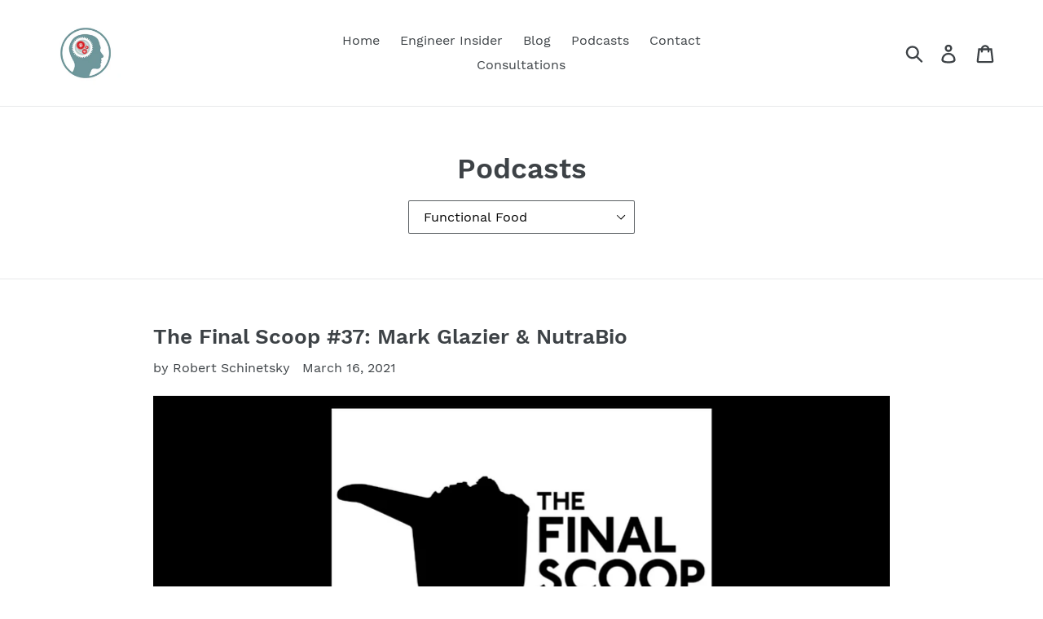

--- FILE ---
content_type: text/html; charset=utf-8
request_url: https://supplementengineer.com/blogs/podcasts/tagged/functional-food
body_size: 22484
content:
<!doctype html>
<!--[if IE 9]> <html class="ie9 no-js" lang="en"> <![endif]-->
<!--[if (gt IE 9)|!(IE)]><!--> <html class="no-js" lang="en"> <!--<![endif]-->
<head>


<!--Content in content_for_header -->
<!--LayoutHub-Embed--><link rel="stylesheet" type="text/css" href="data:text/css;base64," media="all">
<!--LH--><!--/LayoutHub-Embed--><meta charset="utf-8">
  <meta http-equiv="X-UA-Compatible" content="IE=edge,chrome=1">
  <meta name="viewport" content="width=device-width,initial-scale=1">
  <meta name="theme-color" content="#557b97">
  <link rel="canonical" href="https://supplementengineer.com/blogs/podcasts/tagged/functional-food"><title>Podcasts
&ndash; Tagged &quot;Functional Food&quot;&ndash; Supplement Engineer</title><!-- /snippets/social-meta-tags.liquid -->




<meta property="og:site_name" content="Supplement Engineer">
<meta property="og:url" content="https://supplementengineer.com/blogs/podcasts/tagged/functional-food">
<meta property="og:title" content="Podcasts">
<meta property="og:type" content="website">
<meta property="og:description" content="The Supplement Engineer is your home for all things related to the what, why, how, and when of supplements. We'll discuss the inner workings of ingredients and deconstruct the science of supplements to help you optimize performance, productivity, and health.">





<meta name="twitter:card" content="summary_large_image">
<meta name="twitter:title" content="Podcasts">
<meta name="twitter:description" content="The Supplement Engineer is your home for all things related to the what, why, how, and when of supplements. We'll discuss the inner workings of ingredients and deconstruct the science of supplements to help you optimize performance, productivity, and health.">


  <link href="//supplementengineer.com/cdn/shop/t/1/assets/theme.scss.css?v=115852300002345810281674769657" rel="stylesheet" type="text/css" media="all" />

  <script>
    var theme = {
      strings: {
        addToCart: "Add to cart",
        soldOut: "Sold out",
        unavailable: "Unavailable",
        regularPrice: "Regular price",
        sale: "Sale",
        showMore: "Show More",
        showLess: "Show Less",
        addressError: "Error looking up that address",
        addressNoResults: "No results for that address",
        addressQueryLimit: "You have exceeded the Google API usage limit. Consider upgrading to a \u003ca href=\"https:\/\/developers.google.com\/maps\/premium\/usage-limits\"\u003ePremium Plan\u003c\/a\u003e.",
        authError: "There was a problem authenticating your Google Maps account.",
        newWindow: "Opens in a new window.",
        external: "Opens external website.",
        newWindowExternal: "Opens external website in a new window."
      },
      moneyFormat: "${{amount}}"
    }

    document.documentElement.className = document.documentElement.className.replace('no-js', 'js');
  </script>

  <!--[if (lte IE 9) ]><script src="//supplementengineer.com/cdn/shop/t/1/assets/match-media.min.js?v=22265819453975888031533051421" type="text/javascript"></script><![endif]--><!--[if (gt IE 9)|!(IE)]><!--><script src="//supplementengineer.com/cdn/shop/t/1/assets/lazysizes.js?v=68441465964607740661533051421" defer="defer"></script><!--<![endif]-->
  <!--[if lte IE 9]><script src="//supplementengineer.com/cdn/shop/t/1/assets/lazysizes.min.js?v=161"></script><![endif]-->

  <!--[if (gt IE 9)|!(IE)]><!--><script src="//supplementengineer.com/cdn/shop/t/1/assets/vendor.js?v=121857302354663160541533051422" defer="defer"></script><!--<![endif]-->
  <!--[if lte IE 9]><script src="//supplementengineer.com/cdn/shop/t/1/assets/vendor.js?v=121857302354663160541533051422"></script><![endif]-->

  <!--[if (gt IE 9)|!(IE)]><!--><script src="//supplementengineer.com/cdn/shop/t/1/assets/theme.js?v=11615611305157307081639150451" defer="defer"></script><!--<![endif]-->
  <!--[if lte IE 9]><script src="//supplementengineer.com/cdn/shop/t/1/assets/theme.js?v=11615611305157307081639150451"></script><![endif]-->

  <script>window.performance && window.performance.mark && window.performance.mark('shopify.content_for_header.start');</script><meta id="shopify-digital-wallet" name="shopify-digital-wallet" content="/1440088133/digital_wallets/dialog">
<meta name="shopify-checkout-api-token" content="406eb9415d3c3f43e15ae61f95a2e639">
<meta id="in-context-paypal-metadata" data-shop-id="1440088133" data-venmo-supported="false" data-environment="production" data-locale="en_US" data-paypal-v4="true" data-currency="USD">
<link rel="alternate" type="application/atom+xml" title="Feed" href="/blogs/podcasts/tagged/functional-food.atom" />
<script async="async" src="/checkouts/internal/preloads.js?locale=en-US"></script>
<link rel="preconnect" href="https://shop.app" crossorigin="anonymous">
<script async="async" src="https://shop.app/checkouts/internal/preloads.js?locale=en-US&shop_id=1440088133" crossorigin="anonymous"></script>
<script id="apple-pay-shop-capabilities" type="application/json">{"shopId":1440088133,"countryCode":"US","currencyCode":"USD","merchantCapabilities":["supports3DS"],"merchantId":"gid:\/\/shopify\/Shop\/1440088133","merchantName":"Supplement Engineer","requiredBillingContactFields":["postalAddress","email"],"requiredShippingContactFields":["postalAddress","email"],"shippingType":"shipping","supportedNetworks":["visa","masterCard","amex","discover","elo","jcb"],"total":{"type":"pending","label":"Supplement Engineer","amount":"1.00"},"shopifyPaymentsEnabled":true,"supportsSubscriptions":true}</script>
<script id="shopify-features" type="application/json">{"accessToken":"406eb9415d3c3f43e15ae61f95a2e639","betas":["rich-media-storefront-analytics"],"domain":"supplementengineer.com","predictiveSearch":true,"shopId":1440088133,"locale":"en"}</script>
<script>var Shopify = Shopify || {};
Shopify.shop = "supplement-engineer.myshopify.com";
Shopify.locale = "en";
Shopify.currency = {"active":"USD","rate":"1.0"};
Shopify.country = "US";
Shopify.theme = {"name":"Debut","id":32470663237,"schema_name":"Debut","schema_version":"7.0.0","theme_store_id":796,"role":"main"};
Shopify.theme.handle = "null";
Shopify.theme.style = {"id":null,"handle":null};
Shopify.cdnHost = "supplementengineer.com/cdn";
Shopify.routes = Shopify.routes || {};
Shopify.routes.root = "/";</script>
<script type="module">!function(o){(o.Shopify=o.Shopify||{}).modules=!0}(window);</script>
<script>!function(o){function n(){var o=[];function n(){o.push(Array.prototype.slice.apply(arguments))}return n.q=o,n}var t=o.Shopify=o.Shopify||{};t.loadFeatures=n(),t.autoloadFeatures=n()}(window);</script>
<script>
  window.ShopifyPay = window.ShopifyPay || {};
  window.ShopifyPay.apiHost = "shop.app\/pay";
  window.ShopifyPay.redirectState = null;
</script>
<script id="shop-js-analytics" type="application/json">{"pageType":"blog"}</script>
<script defer="defer" async type="module" src="//supplementengineer.com/cdn/shopifycloud/shop-js/modules/v2/client.init-shop-cart-sync_C5BV16lS.en.esm.js"></script>
<script defer="defer" async type="module" src="//supplementengineer.com/cdn/shopifycloud/shop-js/modules/v2/chunk.common_CygWptCX.esm.js"></script>
<script type="module">
  await import("//supplementengineer.com/cdn/shopifycloud/shop-js/modules/v2/client.init-shop-cart-sync_C5BV16lS.en.esm.js");
await import("//supplementengineer.com/cdn/shopifycloud/shop-js/modules/v2/chunk.common_CygWptCX.esm.js");

  window.Shopify.SignInWithShop?.initShopCartSync?.({"fedCMEnabled":true,"windoidEnabled":true});

</script>
<script>
  window.Shopify = window.Shopify || {};
  if (!window.Shopify.featureAssets) window.Shopify.featureAssets = {};
  window.Shopify.featureAssets['shop-js'] = {"shop-cart-sync":["modules/v2/client.shop-cart-sync_ZFArdW7E.en.esm.js","modules/v2/chunk.common_CygWptCX.esm.js"],"init-fed-cm":["modules/v2/client.init-fed-cm_CmiC4vf6.en.esm.js","modules/v2/chunk.common_CygWptCX.esm.js"],"shop-button":["modules/v2/client.shop-button_tlx5R9nI.en.esm.js","modules/v2/chunk.common_CygWptCX.esm.js"],"shop-cash-offers":["modules/v2/client.shop-cash-offers_DOA2yAJr.en.esm.js","modules/v2/chunk.common_CygWptCX.esm.js","modules/v2/chunk.modal_D71HUcav.esm.js"],"init-windoid":["modules/v2/client.init-windoid_sURxWdc1.en.esm.js","modules/v2/chunk.common_CygWptCX.esm.js"],"shop-toast-manager":["modules/v2/client.shop-toast-manager_ClPi3nE9.en.esm.js","modules/v2/chunk.common_CygWptCX.esm.js"],"init-shop-email-lookup-coordinator":["modules/v2/client.init-shop-email-lookup-coordinator_B8hsDcYM.en.esm.js","modules/v2/chunk.common_CygWptCX.esm.js"],"init-shop-cart-sync":["modules/v2/client.init-shop-cart-sync_C5BV16lS.en.esm.js","modules/v2/chunk.common_CygWptCX.esm.js"],"avatar":["modules/v2/client.avatar_BTnouDA3.en.esm.js"],"pay-button":["modules/v2/client.pay-button_FdsNuTd3.en.esm.js","modules/v2/chunk.common_CygWptCX.esm.js"],"init-customer-accounts":["modules/v2/client.init-customer-accounts_DxDtT_ad.en.esm.js","modules/v2/client.shop-login-button_C5VAVYt1.en.esm.js","modules/v2/chunk.common_CygWptCX.esm.js","modules/v2/chunk.modal_D71HUcav.esm.js"],"init-shop-for-new-customer-accounts":["modules/v2/client.init-shop-for-new-customer-accounts_ChsxoAhi.en.esm.js","modules/v2/client.shop-login-button_C5VAVYt1.en.esm.js","modules/v2/chunk.common_CygWptCX.esm.js","modules/v2/chunk.modal_D71HUcav.esm.js"],"shop-login-button":["modules/v2/client.shop-login-button_C5VAVYt1.en.esm.js","modules/v2/chunk.common_CygWptCX.esm.js","modules/v2/chunk.modal_D71HUcav.esm.js"],"init-customer-accounts-sign-up":["modules/v2/client.init-customer-accounts-sign-up_CPSyQ0Tj.en.esm.js","modules/v2/client.shop-login-button_C5VAVYt1.en.esm.js","modules/v2/chunk.common_CygWptCX.esm.js","modules/v2/chunk.modal_D71HUcav.esm.js"],"shop-follow-button":["modules/v2/client.shop-follow-button_Cva4Ekp9.en.esm.js","modules/v2/chunk.common_CygWptCX.esm.js","modules/v2/chunk.modal_D71HUcav.esm.js"],"checkout-modal":["modules/v2/client.checkout-modal_BPM8l0SH.en.esm.js","modules/v2/chunk.common_CygWptCX.esm.js","modules/v2/chunk.modal_D71HUcav.esm.js"],"lead-capture":["modules/v2/client.lead-capture_Bi8yE_yS.en.esm.js","modules/v2/chunk.common_CygWptCX.esm.js","modules/v2/chunk.modal_D71HUcav.esm.js"],"shop-login":["modules/v2/client.shop-login_D6lNrXab.en.esm.js","modules/v2/chunk.common_CygWptCX.esm.js","modules/v2/chunk.modal_D71HUcav.esm.js"],"payment-terms":["modules/v2/client.payment-terms_CZxnsJam.en.esm.js","modules/v2/chunk.common_CygWptCX.esm.js","modules/v2/chunk.modal_D71HUcav.esm.js"]};
</script>
<script>(function() {
  var isLoaded = false;
  function asyncLoad() {
    if (isLoaded) return;
    isLoaded = true;
    var urls = ["\/\/www.powr.io\/powr.js?powr-token=supplement-engineer.myshopify.com\u0026external-type=shopify\u0026shop=supplement-engineer.myshopify.com","\/\/shopify.privy.com\/widget.js?shop=supplement-engineer.myshopify.com","https:\/\/app-easy-product-downloads.fr\/js\/ajax\/easy_product_dl_get_product_download.js?shop=supplement-engineer.myshopify.com","https:\/\/api.chated.io\/sdk\/v1\/popups\/0d3f73f3-276d-46b0-926f-e02409fc4bad.js?shop=supplement-engineer.myshopify.com","\/\/cdn.shopify.com\/proxy\/4722d9b3d58997ea6a396cdd2a7a987b15520e5a46320066eccdf92a9fd61ca2\/static.cdn.printful.com\/static\/js\/external\/shopify-product-customizer.js?v=0.28\u0026shop=supplement-engineer.myshopify.com\u0026sp-cache-control=cHVibGljLCBtYXgtYWdlPTkwMA"];
    for (var i = 0; i < urls.length; i++) {
      var s = document.createElement('script');
      s.type = 'text/javascript';
      s.async = true;
      s.src = urls[i];
      var x = document.getElementsByTagName('script')[0];
      x.parentNode.insertBefore(s, x);
    }
  };
  if(window.attachEvent) {
    window.attachEvent('onload', asyncLoad);
  } else {
    window.addEventListener('load', asyncLoad, false);
  }
})();</script>
<script id="__st">var __st={"a":1440088133,"offset":-21600,"reqid":"7b369086-3d64-4f32-b76f-904c5b1e9e69-1768727769","pageurl":"supplementengineer.com\/blogs\/podcasts\/tagged\/functional-food","s":"blogs-28362375237","u":"cfbba38b72d4","p":"blog","rtyp":"blog","rid":28362375237};</script>
<script>window.ShopifyPaypalV4VisibilityTracking = true;</script>
<script id="captcha-bootstrap">!function(){'use strict';const t='contact',e='account',n='new_comment',o=[[t,t],['blogs',n],['comments',n],[t,'customer']],c=[[e,'customer_login'],[e,'guest_login'],[e,'recover_customer_password'],[e,'create_customer']],r=t=>t.map((([t,e])=>`form[action*='/${t}']:not([data-nocaptcha='true']) input[name='form_type'][value='${e}']`)).join(','),a=t=>()=>t?[...document.querySelectorAll(t)].map((t=>t.form)):[];function s(){const t=[...o],e=r(t);return a(e)}const i='password',u='form_key',d=['recaptcha-v3-token','g-recaptcha-response','h-captcha-response',i],f=()=>{try{return window.sessionStorage}catch{return}},m='__shopify_v',_=t=>t.elements[u];function p(t,e,n=!1){try{const o=window.sessionStorage,c=JSON.parse(o.getItem(e)),{data:r}=function(t){const{data:e,action:n}=t;return t[m]||n?{data:e,action:n}:{data:t,action:n}}(c);for(const[e,n]of Object.entries(r))t.elements[e]&&(t.elements[e].value=n);n&&o.removeItem(e)}catch(o){console.error('form repopulation failed',{error:o})}}const l='form_type',E='cptcha';function T(t){t.dataset[E]=!0}const w=window,h=w.document,L='Shopify',v='ce_forms',y='captcha';let A=!1;((t,e)=>{const n=(g='f06e6c50-85a8-45c8-87d0-21a2b65856fe',I='https://cdn.shopify.com/shopifycloud/storefront-forms-hcaptcha/ce_storefront_forms_captcha_hcaptcha.v1.5.2.iife.js',D={infoText:'Protected by hCaptcha',privacyText:'Privacy',termsText:'Terms'},(t,e,n)=>{const o=w[L][v],c=o.bindForm;if(c)return c(t,g,e,D).then(n);var r;o.q.push([[t,g,e,D],n]),r=I,A||(h.body.append(Object.assign(h.createElement('script'),{id:'captcha-provider',async:!0,src:r})),A=!0)});var g,I,D;w[L]=w[L]||{},w[L][v]=w[L][v]||{},w[L][v].q=[],w[L][y]=w[L][y]||{},w[L][y].protect=function(t,e){n(t,void 0,e),T(t)},Object.freeze(w[L][y]),function(t,e,n,w,h,L){const[v,y,A,g]=function(t,e,n){const i=e?o:[],u=t?c:[],d=[...i,...u],f=r(d),m=r(i),_=r(d.filter((([t,e])=>n.includes(e))));return[a(f),a(m),a(_),s()]}(w,h,L),I=t=>{const e=t.target;return e instanceof HTMLFormElement?e:e&&e.form},D=t=>v().includes(t);t.addEventListener('submit',(t=>{const e=I(t);if(!e)return;const n=D(e)&&!e.dataset.hcaptchaBound&&!e.dataset.recaptchaBound,o=_(e),c=g().includes(e)&&(!o||!o.value);(n||c)&&t.preventDefault(),c&&!n&&(function(t){try{if(!f())return;!function(t){const e=f();if(!e)return;const n=_(t);if(!n)return;const o=n.value;o&&e.removeItem(o)}(t);const e=Array.from(Array(32),(()=>Math.random().toString(36)[2])).join('');!function(t,e){_(t)||t.append(Object.assign(document.createElement('input'),{type:'hidden',name:u})),t.elements[u].value=e}(t,e),function(t,e){const n=f();if(!n)return;const o=[...t.querySelectorAll(`input[type='${i}']`)].map((({name:t})=>t)),c=[...d,...o],r={};for(const[a,s]of new FormData(t).entries())c.includes(a)||(r[a]=s);n.setItem(e,JSON.stringify({[m]:1,action:t.action,data:r}))}(t,e)}catch(e){console.error('failed to persist form',e)}}(e),e.submit())}));const S=(t,e)=>{t&&!t.dataset[E]&&(n(t,e.some((e=>e===t))),T(t))};for(const o of['focusin','change'])t.addEventListener(o,(t=>{const e=I(t);D(e)&&S(e,y())}));const B=e.get('form_key'),M=e.get(l),P=B&&M;t.addEventListener('DOMContentLoaded',(()=>{const t=y();if(P)for(const e of t)e.elements[l].value===M&&p(e,B);[...new Set([...A(),...v().filter((t=>'true'===t.dataset.shopifyCaptcha))])].forEach((e=>S(e,t)))}))}(h,new URLSearchParams(w.location.search),n,t,e,['guest_login'])})(!0,!0)}();</script>
<script integrity="sha256-4kQ18oKyAcykRKYeNunJcIwy7WH5gtpwJnB7kiuLZ1E=" data-source-attribution="shopify.loadfeatures" defer="defer" src="//supplementengineer.com/cdn/shopifycloud/storefront/assets/storefront/load_feature-a0a9edcb.js" crossorigin="anonymous"></script>
<script crossorigin="anonymous" defer="defer" src="//supplementengineer.com/cdn/shopifycloud/storefront/assets/shopify_pay/storefront-65b4c6d7.js?v=20250812"></script>
<script data-source-attribution="shopify.dynamic_checkout.dynamic.init">var Shopify=Shopify||{};Shopify.PaymentButton=Shopify.PaymentButton||{isStorefrontPortableWallets:!0,init:function(){window.Shopify.PaymentButton.init=function(){};var t=document.createElement("script");t.src="https://supplementengineer.com/cdn/shopifycloud/portable-wallets/latest/portable-wallets.en.js",t.type="module",document.head.appendChild(t)}};
</script>
<script data-source-attribution="shopify.dynamic_checkout.buyer_consent">
  function portableWalletsHideBuyerConsent(e){var t=document.getElementById("shopify-buyer-consent"),n=document.getElementById("shopify-subscription-policy-button");t&&n&&(t.classList.add("hidden"),t.setAttribute("aria-hidden","true"),n.removeEventListener("click",e))}function portableWalletsShowBuyerConsent(e){var t=document.getElementById("shopify-buyer-consent"),n=document.getElementById("shopify-subscription-policy-button");t&&n&&(t.classList.remove("hidden"),t.removeAttribute("aria-hidden"),n.addEventListener("click",e))}window.Shopify?.PaymentButton&&(window.Shopify.PaymentButton.hideBuyerConsent=portableWalletsHideBuyerConsent,window.Shopify.PaymentButton.showBuyerConsent=portableWalletsShowBuyerConsent);
</script>
<script data-source-attribution="shopify.dynamic_checkout.cart.bootstrap">document.addEventListener("DOMContentLoaded",(function(){function t(){return document.querySelector("shopify-accelerated-checkout-cart, shopify-accelerated-checkout")}if(t())Shopify.PaymentButton.init();else{new MutationObserver((function(e,n){t()&&(Shopify.PaymentButton.init(),n.disconnect())})).observe(document.body,{childList:!0,subtree:!0})}}));
</script>
<link id="shopify-accelerated-checkout-styles" rel="stylesheet" media="screen" href="https://supplementengineer.com/cdn/shopifycloud/portable-wallets/latest/accelerated-checkout-backwards-compat.css" crossorigin="anonymous">
<style id="shopify-accelerated-checkout-cart">
        #shopify-buyer-consent {
  margin-top: 1em;
  display: inline-block;
  width: 100%;
}

#shopify-buyer-consent.hidden {
  display: none;
}

#shopify-subscription-policy-button {
  background: none;
  border: none;
  padding: 0;
  text-decoration: underline;
  font-size: inherit;
  cursor: pointer;
}

#shopify-subscription-policy-button::before {
  box-shadow: none;
}

      </style>

<script>window.performance && window.performance.mark && window.performance.mark('shopify.content_for_header.end');</script>
<!--AZEXO_Header_Scripts--> <script>
        var azh = {
            shop: 'supplement-engineer.myshopify.com',
            device_prefixes: {"lg":{"label":"Large device","width":false,"height":false,"container":1170,"min":1200},"md":{"label":"Medium device","width":992,"height":false,"container":970,"max":1199,"min":992},"sm":{"label":"Small device","width":768,"height":1150,"container":750,"max":991,"min":768},"xs":{"label":"Extra small device","width":320,"height":750,"max":767}},
        };
        var azexo = {
          purchase_extension: 'Purchase extension',
          strings: {
            addToCart: "Add to cart",
            soldOut: "Sold out",
            unavailable: "Unavailable",
            regularPrice: "Regular price",
            sale: "Sale",
            quantityMinimumMessage: "Quantity must be 1 or more",
            unitPrice: "Unit price",
            unitPriceSeparator: "per",
            oneCartCount: "1 item",
            otherCartCount: "[count] items",
            quantityLabel: "Quantity: [count]"
          },
          moneyFormat: "${{amount}}"
        }
        </script><style>.az-container {
        padding-right: 15px;
        padding-left: 15px;
        margin-left: auto;
        margin-right: auto;
        box-sizing: border-box;
    }
@media (min-width: 768px) {
                    .az-container {
                        max-width: 750px;
                    }
                }
@media (min-width: 992px) {
                    .az-container {
                        max-width: 970px;
                    }
                }
@media (min-width: 1200px) {
                    .az-container {
                        max-width: 1170px;
                    }
                }
</style><script>azexo.extensions = [''];</script> <!--End_AZEXO_Header_Scripts--><!--AZEXO_Version_85--><meta property="og:image" content="https://cdn.shopify.com/s/files/1/0014/4008/8133/files/SuppEngr-Square-Logo.png?height=628&pad_color=fff&v=1646415509&width=1200" />
<meta property="og:image:secure_url" content="https://cdn.shopify.com/s/files/1/0014/4008/8133/files/SuppEngr-Square-Logo.png?height=628&pad_color=fff&v=1646415509&width=1200" />
<meta property="og:image:width" content="1200" />
<meta property="og:image:height" content="628" />
<link href="https://monorail-edge.shopifysvc.com" rel="dns-prefetch">
<script>(function(){if ("sendBeacon" in navigator && "performance" in window) {try {var session_token_from_headers = performance.getEntriesByType('navigation')[0].serverTiming.find(x => x.name == '_s').description;} catch {var session_token_from_headers = undefined;}var session_cookie_matches = document.cookie.match(/_shopify_s=([^;]*)/);var session_token_from_cookie = session_cookie_matches && session_cookie_matches.length === 2 ? session_cookie_matches[1] : "";var session_token = session_token_from_headers || session_token_from_cookie || "";function handle_abandonment_event(e) {var entries = performance.getEntries().filter(function(entry) {return /monorail-edge.shopifysvc.com/.test(entry.name);});if (!window.abandonment_tracked && entries.length === 0) {window.abandonment_tracked = true;var currentMs = Date.now();var navigation_start = performance.timing.navigationStart;var payload = {shop_id: 1440088133,url: window.location.href,navigation_start,duration: currentMs - navigation_start,session_token,page_type: "blog"};window.navigator.sendBeacon("https://monorail-edge.shopifysvc.com/v1/produce", JSON.stringify({schema_id: "online_store_buyer_site_abandonment/1.1",payload: payload,metadata: {event_created_at_ms: currentMs,event_sent_at_ms: currentMs}}));}}window.addEventListener('pagehide', handle_abandonment_event);}}());</script>
<script id="web-pixels-manager-setup">(function e(e,d,r,n,o){if(void 0===o&&(o={}),!Boolean(null===(a=null===(i=window.Shopify)||void 0===i?void 0:i.analytics)||void 0===a?void 0:a.replayQueue)){var i,a;window.Shopify=window.Shopify||{};var t=window.Shopify;t.analytics=t.analytics||{};var s=t.analytics;s.replayQueue=[],s.publish=function(e,d,r){return s.replayQueue.push([e,d,r]),!0};try{self.performance.mark("wpm:start")}catch(e){}var l=function(){var e={modern:/Edge?\/(1{2}[4-9]|1[2-9]\d|[2-9]\d{2}|\d{4,})\.\d+(\.\d+|)|Firefox\/(1{2}[4-9]|1[2-9]\d|[2-9]\d{2}|\d{4,})\.\d+(\.\d+|)|Chrom(ium|e)\/(9{2}|\d{3,})\.\d+(\.\d+|)|(Maci|X1{2}).+ Version\/(15\.\d+|(1[6-9]|[2-9]\d|\d{3,})\.\d+)([,.]\d+|)( \(\w+\)|)( Mobile\/\w+|) Safari\/|Chrome.+OPR\/(9{2}|\d{3,})\.\d+\.\d+|(CPU[ +]OS|iPhone[ +]OS|CPU[ +]iPhone|CPU IPhone OS|CPU iPad OS)[ +]+(15[._]\d+|(1[6-9]|[2-9]\d|\d{3,})[._]\d+)([._]\d+|)|Android:?[ /-](13[3-9]|1[4-9]\d|[2-9]\d{2}|\d{4,})(\.\d+|)(\.\d+|)|Android.+Firefox\/(13[5-9]|1[4-9]\d|[2-9]\d{2}|\d{4,})\.\d+(\.\d+|)|Android.+Chrom(ium|e)\/(13[3-9]|1[4-9]\d|[2-9]\d{2}|\d{4,})\.\d+(\.\d+|)|SamsungBrowser\/([2-9]\d|\d{3,})\.\d+/,legacy:/Edge?\/(1[6-9]|[2-9]\d|\d{3,})\.\d+(\.\d+|)|Firefox\/(5[4-9]|[6-9]\d|\d{3,})\.\d+(\.\d+|)|Chrom(ium|e)\/(5[1-9]|[6-9]\d|\d{3,})\.\d+(\.\d+|)([\d.]+$|.*Safari\/(?![\d.]+ Edge\/[\d.]+$))|(Maci|X1{2}).+ Version\/(10\.\d+|(1[1-9]|[2-9]\d|\d{3,})\.\d+)([,.]\d+|)( \(\w+\)|)( Mobile\/\w+|) Safari\/|Chrome.+OPR\/(3[89]|[4-9]\d|\d{3,})\.\d+\.\d+|(CPU[ +]OS|iPhone[ +]OS|CPU[ +]iPhone|CPU IPhone OS|CPU iPad OS)[ +]+(10[._]\d+|(1[1-9]|[2-9]\d|\d{3,})[._]\d+)([._]\d+|)|Android:?[ /-](13[3-9]|1[4-9]\d|[2-9]\d{2}|\d{4,})(\.\d+|)(\.\d+|)|Mobile Safari.+OPR\/([89]\d|\d{3,})\.\d+\.\d+|Android.+Firefox\/(13[5-9]|1[4-9]\d|[2-9]\d{2}|\d{4,})\.\d+(\.\d+|)|Android.+Chrom(ium|e)\/(13[3-9]|1[4-9]\d|[2-9]\d{2}|\d{4,})\.\d+(\.\d+|)|Android.+(UC? ?Browser|UCWEB|U3)[ /]?(15\.([5-9]|\d{2,})|(1[6-9]|[2-9]\d|\d{3,})\.\d+)\.\d+|SamsungBrowser\/(5\.\d+|([6-9]|\d{2,})\.\d+)|Android.+MQ{2}Browser\/(14(\.(9|\d{2,})|)|(1[5-9]|[2-9]\d|\d{3,})(\.\d+|))(\.\d+|)|K[Aa][Ii]OS\/(3\.\d+|([4-9]|\d{2,})\.\d+)(\.\d+|)/},d=e.modern,r=e.legacy,n=navigator.userAgent;return n.match(d)?"modern":n.match(r)?"legacy":"unknown"}(),u="modern"===l?"modern":"legacy",c=(null!=n?n:{modern:"",legacy:""})[u],f=function(e){return[e.baseUrl,"/wpm","/b",e.hashVersion,"modern"===e.buildTarget?"m":"l",".js"].join("")}({baseUrl:d,hashVersion:r,buildTarget:u}),m=function(e){var d=e.version,r=e.bundleTarget,n=e.surface,o=e.pageUrl,i=e.monorailEndpoint;return{emit:function(e){var a=e.status,t=e.errorMsg,s=(new Date).getTime(),l=JSON.stringify({metadata:{event_sent_at_ms:s},events:[{schema_id:"web_pixels_manager_load/3.1",payload:{version:d,bundle_target:r,page_url:o,status:a,surface:n,error_msg:t},metadata:{event_created_at_ms:s}}]});if(!i)return console&&console.warn&&console.warn("[Web Pixels Manager] No Monorail endpoint provided, skipping logging."),!1;try{return self.navigator.sendBeacon.bind(self.navigator)(i,l)}catch(e){}var u=new XMLHttpRequest;try{return u.open("POST",i,!0),u.setRequestHeader("Content-Type","text/plain"),u.send(l),!0}catch(e){return console&&console.warn&&console.warn("[Web Pixels Manager] Got an unhandled error while logging to Monorail."),!1}}}}({version:r,bundleTarget:l,surface:e.surface,pageUrl:self.location.href,monorailEndpoint:e.monorailEndpoint});try{o.browserTarget=l,function(e){var d=e.src,r=e.async,n=void 0===r||r,o=e.onload,i=e.onerror,a=e.sri,t=e.scriptDataAttributes,s=void 0===t?{}:t,l=document.createElement("script"),u=document.querySelector("head"),c=document.querySelector("body");if(l.async=n,l.src=d,a&&(l.integrity=a,l.crossOrigin="anonymous"),s)for(var f in s)if(Object.prototype.hasOwnProperty.call(s,f))try{l.dataset[f]=s[f]}catch(e){}if(o&&l.addEventListener("load",o),i&&l.addEventListener("error",i),u)u.appendChild(l);else{if(!c)throw new Error("Did not find a head or body element to append the script");c.appendChild(l)}}({src:f,async:!0,onload:function(){if(!function(){var e,d;return Boolean(null===(d=null===(e=window.Shopify)||void 0===e?void 0:e.analytics)||void 0===d?void 0:d.initialized)}()){var d=window.webPixelsManager.init(e)||void 0;if(d){var r=window.Shopify.analytics;r.replayQueue.forEach((function(e){var r=e[0],n=e[1],o=e[2];d.publishCustomEvent(r,n,o)})),r.replayQueue=[],r.publish=d.publishCustomEvent,r.visitor=d.visitor,r.initialized=!0}}},onerror:function(){return m.emit({status:"failed",errorMsg:"".concat(f," has failed to load")})},sri:function(e){var d=/^sha384-[A-Za-z0-9+/=]+$/;return"string"==typeof e&&d.test(e)}(c)?c:"",scriptDataAttributes:o}),m.emit({status:"loading"})}catch(e){m.emit({status:"failed",errorMsg:(null==e?void 0:e.message)||"Unknown error"})}}})({shopId: 1440088133,storefrontBaseUrl: "https://supplementengineer.com",extensionsBaseUrl: "https://extensions.shopifycdn.com/cdn/shopifycloud/web-pixels-manager",monorailEndpoint: "https://monorail-edge.shopifysvc.com/unstable/produce_batch",surface: "storefront-renderer",enabledBetaFlags: ["2dca8a86"],webPixelsConfigList: [{"id":"shopify-app-pixel","configuration":"{}","eventPayloadVersion":"v1","runtimeContext":"STRICT","scriptVersion":"0450","apiClientId":"shopify-pixel","type":"APP","privacyPurposes":["ANALYTICS","MARKETING"]},{"id":"shopify-custom-pixel","eventPayloadVersion":"v1","runtimeContext":"LAX","scriptVersion":"0450","apiClientId":"shopify-pixel","type":"CUSTOM","privacyPurposes":["ANALYTICS","MARKETING"]}],isMerchantRequest: false,initData: {"shop":{"name":"Supplement Engineer","paymentSettings":{"currencyCode":"USD"},"myshopifyDomain":"supplement-engineer.myshopify.com","countryCode":"US","storefrontUrl":"https:\/\/supplementengineer.com"},"customer":null,"cart":null,"checkout":null,"productVariants":[],"purchasingCompany":null},},"https://supplementengineer.com/cdn","fcfee988w5aeb613cpc8e4bc33m6693e112",{"modern":"","legacy":""},{"shopId":"1440088133","storefrontBaseUrl":"https:\/\/supplementengineer.com","extensionBaseUrl":"https:\/\/extensions.shopifycdn.com\/cdn\/shopifycloud\/web-pixels-manager","surface":"storefront-renderer","enabledBetaFlags":"[\"2dca8a86\"]","isMerchantRequest":"false","hashVersion":"fcfee988w5aeb613cpc8e4bc33m6693e112","publish":"custom","events":"[[\"page_viewed\",{}]]"});</script><script>
  window.ShopifyAnalytics = window.ShopifyAnalytics || {};
  window.ShopifyAnalytics.meta = window.ShopifyAnalytics.meta || {};
  window.ShopifyAnalytics.meta.currency = 'USD';
  var meta = {"page":{"pageType":"blog","resourceType":"blog","resourceId":28362375237,"requestId":"7b369086-3d64-4f32-b76f-904c5b1e9e69-1768727769"}};
  for (var attr in meta) {
    window.ShopifyAnalytics.meta[attr] = meta[attr];
  }
</script>
<script class="analytics">
  (function () {
    var customDocumentWrite = function(content) {
      var jquery = null;

      if (window.jQuery) {
        jquery = window.jQuery;
      } else if (window.Checkout && window.Checkout.$) {
        jquery = window.Checkout.$;
      }

      if (jquery) {
        jquery('body').append(content);
      }
    };

    var hasLoggedConversion = function(token) {
      if (token) {
        return document.cookie.indexOf('loggedConversion=' + token) !== -1;
      }
      return false;
    }

    var setCookieIfConversion = function(token) {
      if (token) {
        var twoMonthsFromNow = new Date(Date.now());
        twoMonthsFromNow.setMonth(twoMonthsFromNow.getMonth() + 2);

        document.cookie = 'loggedConversion=' + token + '; expires=' + twoMonthsFromNow;
      }
    }

    var trekkie = window.ShopifyAnalytics.lib = window.trekkie = window.trekkie || [];
    if (trekkie.integrations) {
      return;
    }
    trekkie.methods = [
      'identify',
      'page',
      'ready',
      'track',
      'trackForm',
      'trackLink'
    ];
    trekkie.factory = function(method) {
      return function() {
        var args = Array.prototype.slice.call(arguments);
        args.unshift(method);
        trekkie.push(args);
        return trekkie;
      };
    };
    for (var i = 0; i < trekkie.methods.length; i++) {
      var key = trekkie.methods[i];
      trekkie[key] = trekkie.factory(key);
    }
    trekkie.load = function(config) {
      trekkie.config = config || {};
      trekkie.config.initialDocumentCookie = document.cookie;
      var first = document.getElementsByTagName('script')[0];
      var script = document.createElement('script');
      script.type = 'text/javascript';
      script.onerror = function(e) {
        var scriptFallback = document.createElement('script');
        scriptFallback.type = 'text/javascript';
        scriptFallback.onerror = function(error) {
                var Monorail = {
      produce: function produce(monorailDomain, schemaId, payload) {
        var currentMs = new Date().getTime();
        var event = {
          schema_id: schemaId,
          payload: payload,
          metadata: {
            event_created_at_ms: currentMs,
            event_sent_at_ms: currentMs
          }
        };
        return Monorail.sendRequest("https://" + monorailDomain + "/v1/produce", JSON.stringify(event));
      },
      sendRequest: function sendRequest(endpointUrl, payload) {
        // Try the sendBeacon API
        if (window && window.navigator && typeof window.navigator.sendBeacon === 'function' && typeof window.Blob === 'function' && !Monorail.isIos12()) {
          var blobData = new window.Blob([payload], {
            type: 'text/plain'
          });

          if (window.navigator.sendBeacon(endpointUrl, blobData)) {
            return true;
          } // sendBeacon was not successful

        } // XHR beacon

        var xhr = new XMLHttpRequest();

        try {
          xhr.open('POST', endpointUrl);
          xhr.setRequestHeader('Content-Type', 'text/plain');
          xhr.send(payload);
        } catch (e) {
          console.log(e);
        }

        return false;
      },
      isIos12: function isIos12() {
        return window.navigator.userAgent.lastIndexOf('iPhone; CPU iPhone OS 12_') !== -1 || window.navigator.userAgent.lastIndexOf('iPad; CPU OS 12_') !== -1;
      }
    };
    Monorail.produce('monorail-edge.shopifysvc.com',
      'trekkie_storefront_load_errors/1.1',
      {shop_id: 1440088133,
      theme_id: 32470663237,
      app_name: "storefront",
      context_url: window.location.href,
      source_url: "//supplementengineer.com/cdn/s/trekkie.storefront.cd680fe47e6c39ca5d5df5f0a32d569bc48c0f27.min.js"});

        };
        scriptFallback.async = true;
        scriptFallback.src = '//supplementengineer.com/cdn/s/trekkie.storefront.cd680fe47e6c39ca5d5df5f0a32d569bc48c0f27.min.js';
        first.parentNode.insertBefore(scriptFallback, first);
      };
      script.async = true;
      script.src = '//supplementengineer.com/cdn/s/trekkie.storefront.cd680fe47e6c39ca5d5df5f0a32d569bc48c0f27.min.js';
      first.parentNode.insertBefore(script, first);
    };
    trekkie.load(
      {"Trekkie":{"appName":"storefront","development":false,"defaultAttributes":{"shopId":1440088133,"isMerchantRequest":null,"themeId":32470663237,"themeCityHash":"606513877666924561","contentLanguage":"en","currency":"USD","eventMetadataId":"1ac6e47a-8c5a-457b-827b-861ce64cadb5"},"isServerSideCookieWritingEnabled":true,"monorailRegion":"shop_domain","enabledBetaFlags":["65f19447"]},"Session Attribution":{},"S2S":{"facebookCapiEnabled":false,"source":"trekkie-storefront-renderer","apiClientId":580111}}
    );

    var loaded = false;
    trekkie.ready(function() {
      if (loaded) return;
      loaded = true;

      window.ShopifyAnalytics.lib = window.trekkie;

      var originalDocumentWrite = document.write;
      document.write = customDocumentWrite;
      try { window.ShopifyAnalytics.merchantGoogleAnalytics.call(this); } catch(error) {};
      document.write = originalDocumentWrite;

      window.ShopifyAnalytics.lib.page(null,{"pageType":"blog","resourceType":"blog","resourceId":28362375237,"requestId":"7b369086-3d64-4f32-b76f-904c5b1e9e69-1768727769","shopifyEmitted":true});

      var match = window.location.pathname.match(/checkouts\/(.+)\/(thank_you|post_purchase)/)
      var token = match? match[1]: undefined;
      if (!hasLoggedConversion(token)) {
        setCookieIfConversion(token);
        
      }
    });


        var eventsListenerScript = document.createElement('script');
        eventsListenerScript.async = true;
        eventsListenerScript.src = "//supplementengineer.com/cdn/shopifycloud/storefront/assets/shop_events_listener-3da45d37.js";
        document.getElementsByTagName('head')[0].appendChild(eventsListenerScript);

})();</script>
<script
  defer
  src="https://supplementengineer.com/cdn/shopifycloud/perf-kit/shopify-perf-kit-3.0.4.min.js"
  data-application="storefront-renderer"
  data-shop-id="1440088133"
  data-render-region="gcp-us-central1"
  data-page-type="blog"
  data-theme-instance-id="32470663237"
  data-theme-name="Debut"
  data-theme-version="7.0.0"
  data-monorail-region="shop_domain"
  data-resource-timing-sampling-rate="10"
  data-shs="true"
  data-shs-beacon="true"
  data-shs-export-with-fetch="true"
  data-shs-logs-sample-rate="1"
  data-shs-beacon-endpoint="https://supplementengineer.com/api/collect"
></script>
</head>

<body class="template-blog">

  <a class="in-page-link visually-hidden skip-link" href="#MainContent">Skip to content</a>

  <div id="SearchDrawer" class="search-bar drawer drawer--top" role="dialog" aria-modal="true" aria-label="Search">
    <div class="search-bar__table">
      <div class="search-bar__table-cell search-bar__form-wrapper">
        <form class="search search-bar__form" action="/search" method="get" role="search">
          <input class="search__input search-bar__input" type="search" name="q" value="" placeholder="Search" aria-label="Search">
          <button class="search-bar__submit search__submit btn--link" type="submit">
            <svg aria-hidden="true" focusable="false" role="presentation" class="icon icon-search" viewBox="0 0 37 40"><path d="M35.6 36l-9.8-9.8c4.1-5.4 3.6-13.2-1.3-18.1-5.4-5.4-14.2-5.4-19.7 0-5.4 5.4-5.4 14.2 0 19.7 2.6 2.6 6.1 4.1 9.8 4.1 3 0 5.9-1 8.3-2.8l9.8 9.8c.4.4.9.6 1.4.6s1-.2 1.4-.6c.9-.9.9-2.1.1-2.9zm-20.9-8.2c-2.6 0-5.1-1-7-2.9-3.9-3.9-3.9-10.1 0-14C9.6 9 12.2 8 14.7 8s5.1 1 7 2.9c3.9 3.9 3.9 10.1 0 14-1.9 1.9-4.4 2.9-7 2.9z"/></svg>
            <span class="icon__fallback-text">Submit</span>
          </button>
        </form>
      </div>
      <div class="search-bar__table-cell text-right">
        <button type="button" class="btn--link search-bar__close js-drawer-close">
          <svg aria-hidden="true" focusable="false" role="presentation" class="icon icon-close" viewBox="0 0 37 40"><path d="M21.3 23l11-11c.8-.8.8-2 0-2.8-.8-.8-2-.8-2.8 0l-11 11-11-11c-.8-.8-2-.8-2.8 0-.8.8-.8 2 0 2.8l11 11-11 11c-.8.8-.8 2 0 2.8.4.4.9.6 1.4.6s1-.2 1.4-.6l11-11 11 11c.4.4.9.6 1.4.6s1-.2 1.4-.6c.8-.8.8-2 0-2.8l-11-11z"/></svg>
          <span class="icon__fallback-text">Close search</span>
        </button>
      </div>
    </div>
  </div>

  <div id="shopify-section-header" class="shopify-section">

<div data-section-id="header" data-section-type="header-section">
  

  <header class="site-header border-bottom logo--left" role="banner">
    <div class="grid grid--no-gutters grid--table site-header__mobile-nav">
      

      

      <div class="grid__item medium-up--one-quarter logo-align--left">
        
        
          <div class="h2 site-header__logo">
        
          
<a href="/" class="site-header__logo-image">
              
              <img class="lazyload js"
                   src="//supplementengineer.com/cdn/shop/files/SuppEngr-Square-Logo_300x300.png?v=1646415509"
                   data-src="//supplementengineer.com/cdn/shop/files/SuppEngr-Square-Logo_{width}x.png?v=1646415509"
                   data-widths="[180, 360, 540, 720, 900, 1080, 1296, 1512, 1728, 2048]"
                   data-aspectratio="1.0"
                   data-sizes="auto"
                   alt="Supplement Engineer"
                   style="max-width: 100px">
              <noscript>
                
                <img src="//supplementengineer.com/cdn/shop/files/SuppEngr-Square-Logo_100x.png?v=1646415509"
                     srcset="//supplementengineer.com/cdn/shop/files/SuppEngr-Square-Logo_100x.png?v=1646415509 1x, //supplementengineer.com/cdn/shop/files/SuppEngr-Square-Logo_100x@2x.png?v=1646415509 2x"
                     alt="Supplement Engineer"
                     style="max-width: 100px;">
              </noscript>
            </a>
          
        
          </div>
        
      </div>

      
        <nav class="grid__item medium-up--one-half small--hide" id="AccessibleNav" role="navigation">
          <ul class="site-nav list--inline " id="SiteNav">
  



    
      <li>
        <a href="/" class="site-nav__link site-nav__link--main">Home</a>
      </li>
    
  



    
      <li>
        <a href="/pages/engineer-insider" class="site-nav__link site-nav__link--main">Engineer Insider</a>
      </li>
    
  



    
      <li>
        <a href="/blogs/supplements" class="site-nav__link site-nav__link--main">Blog</a>
      </li>
    
  



    
      <li class="site-nav--active">
        <a href="/blogs/podcasts" class="site-nav__link site-nav__link--main" aria-current="page">Podcasts</a>
      </li>
    
  



    
      <li>
        <a href="https://supplementengineer.com/pages/contact" class="site-nav__link site-nav__link--main">Contact</a>
      </li>
    
  



    
      <li>
        <a href="/products/supplement-consultation" class="site-nav__link site-nav__link--main">Consultations</a>
      </li>
    
  
</ul>

        </nav>
      

      <div class="grid__item medium-up--one-quarter text-right site-header__icons site-header__icons--plus">
        <div class="site-header__icons-wrapper">
          
            <div class="site-header__search site-header__icon small--hide">
              <form action="/search" method="get" class="search-header search" role="search">
  <input class="search-header__input search__input"
    type="search"
    name="q"
    placeholder="Search"
    aria-label="Search">
  <button class="search-header__submit search__submit btn--link site-header__icon" type="submit">
    <svg aria-hidden="true" focusable="false" role="presentation" class="icon icon-search" viewBox="0 0 37 40"><path d="M35.6 36l-9.8-9.8c4.1-5.4 3.6-13.2-1.3-18.1-5.4-5.4-14.2-5.4-19.7 0-5.4 5.4-5.4 14.2 0 19.7 2.6 2.6 6.1 4.1 9.8 4.1 3 0 5.9-1 8.3-2.8l9.8 9.8c.4.4.9.6 1.4.6s1-.2 1.4-.6c.9-.9.9-2.1.1-2.9zm-20.9-8.2c-2.6 0-5.1-1-7-2.9-3.9-3.9-3.9-10.1 0-14C9.6 9 12.2 8 14.7 8s5.1 1 7 2.9c3.9 3.9 3.9 10.1 0 14-1.9 1.9-4.4 2.9-7 2.9z"/></svg>
    <span class="icon__fallback-text">Submit</span>
  </button>
</form>

            </div>
          

          <button type="button" class="btn--link site-header__icon site-header__search-toggle js-drawer-open-top medium-up--hide">
            <svg aria-hidden="true" focusable="false" role="presentation" class="icon icon-search" viewBox="0 0 37 40"><path d="M35.6 36l-9.8-9.8c4.1-5.4 3.6-13.2-1.3-18.1-5.4-5.4-14.2-5.4-19.7 0-5.4 5.4-5.4 14.2 0 19.7 2.6 2.6 6.1 4.1 9.8 4.1 3 0 5.9-1 8.3-2.8l9.8 9.8c.4.4.9.6 1.4.6s1-.2 1.4-.6c.9-.9.9-2.1.1-2.9zm-20.9-8.2c-2.6 0-5.1-1-7-2.9-3.9-3.9-3.9-10.1 0-14C9.6 9 12.2 8 14.7 8s5.1 1 7 2.9c3.9 3.9 3.9 10.1 0 14-1.9 1.9-4.4 2.9-7 2.9z"/></svg>
            <span class="icon__fallback-text">Search</span>
          </button>

          
            
              <a href="/account/login" class="site-header__icon site-header__account">
                <svg aria-hidden="true" focusable="false" role="presentation" class="icon icon-login" viewBox="0 0 28.33 37.68"><path d="M14.17 14.9a7.45 7.45 0 1 0-7.5-7.45 7.46 7.46 0 0 0 7.5 7.45zm0-10.91a3.45 3.45 0 1 1-3.5 3.46A3.46 3.46 0 0 1 14.17 4zM14.17 16.47A14.18 14.18 0 0 0 0 30.68c0 1.41.66 4 5.11 5.66a27.17 27.17 0 0 0 9.06 1.34c6.54 0 14.17-1.84 14.17-7a14.18 14.18 0 0 0-14.17-14.21zm0 17.21c-6.3 0-10.17-1.77-10.17-3a10.17 10.17 0 1 1 20.33 0c.01 1.23-3.86 3-10.16 3z"/></svg>
                <span class="icon__fallback-text">Log in</span>
              </a>
            
          

          <a href="/cart" class="site-header__icon site-header__cart">
            <svg aria-hidden="true" focusable="false" role="presentation" class="icon icon-cart" viewBox="0 0 37 40"><path d="M36.5 34.8L33.3 8h-5.9C26.7 3.9 23 .8 18.5.8S10.3 3.9 9.6 8H3.7L.5 34.8c-.2 1.5.4 2.4.9 3 .5.5 1.4 1.2 3.1 1.2h28c1.3 0 2.4-.4 3.1-1.3.7-.7 1-1.8.9-2.9zm-18-30c2.2 0 4.1 1.4 4.7 3.2h-9.5c.7-1.9 2.6-3.2 4.8-3.2zM4.5 35l2.8-23h2.2v3c0 1.1.9 2 2 2s2-.9 2-2v-3h10v3c0 1.1.9 2 2 2s2-.9 2-2v-3h2.2l2.8 23h-28z"/></svg>
            <span class="icon__fallback-text">Cart</span>
            
          </a>

          
            <button type="button" class="btn--link site-header__icon site-header__menu js-mobile-nav-toggle mobile-nav--open" aria-controls="navigation"  aria-expanded="false" aria-label="Menu">
              <svg aria-hidden="true" focusable="false" role="presentation" class="icon icon-hamburger" viewBox="0 0 37 40"><path d="M33.5 25h-30c-1.1 0-2-.9-2-2s.9-2 2-2h30c1.1 0 2 .9 2 2s-.9 2-2 2zm0-11.5h-30c-1.1 0-2-.9-2-2s.9-2 2-2h30c1.1 0 2 .9 2 2s-.9 2-2 2zm0 23h-30c-1.1 0-2-.9-2-2s.9-2 2-2h30c1.1 0 2 .9 2 2s-.9 2-2 2z"/></svg>
              <svg aria-hidden="true" focusable="false" role="presentation" class="icon icon-close" viewBox="0 0 37 40"><path d="M21.3 23l11-11c.8-.8.8-2 0-2.8-.8-.8-2-.8-2.8 0l-11 11-11-11c-.8-.8-2-.8-2.8 0-.8.8-.8 2 0 2.8l11 11-11 11c-.8.8-.8 2 0 2.8.4.4.9.6 1.4.6s1-.2 1.4-.6l11-11 11 11c.4.4.9.6 1.4.6s1-.2 1.4-.6c.8-.8.8-2 0-2.8l-11-11z"/></svg>
            </button>
          
        </div>

      </div>
    </div>

    <nav class="mobile-nav-wrapper medium-up--hide" role="navigation">
      <ul id="MobileNav" class="mobile-nav">
        
<li class="mobile-nav__item border-bottom">
            
              <a href="/" class="mobile-nav__link">
                Home
              </a>
            
          </li>
        
<li class="mobile-nav__item border-bottom">
            
              <a href="/pages/engineer-insider" class="mobile-nav__link">
                Engineer Insider
              </a>
            
          </li>
        
<li class="mobile-nav__item border-bottom">
            
              <a href="/blogs/supplements" class="mobile-nav__link">
                Blog
              </a>
            
          </li>
        
<li class="mobile-nav__item border-bottom">
            
              <a href="/blogs/podcasts" class="mobile-nav__link" aria-current="page">
                Podcasts
              </a>
            
          </li>
        
<li class="mobile-nav__item border-bottom">
            
              <a href="https://supplementengineer.com/pages/contact" class="mobile-nav__link">
                Contact
              </a>
            
          </li>
        
<li class="mobile-nav__item">
            
              <a href="/products/supplement-consultation" class="mobile-nav__link">
                Consultations
              </a>
            
          </li>
        
      </ul>
    </nav>
  </header>

  
</div>



<script type="application/ld+json">
{
  "@context": "http://schema.org",
  "@type": "Organization",
  "name": "Supplement Engineer",
  
    
    "logo": "https://supplementengineer.com/cdn/shop/files/SuppEngr-Square-Logo_500x.png?v=1646415509",
  
  "sameAs": [
    "",
    "",
    "",
    "",
    "",
    "",
    "https://www.youtube.com/channel/UCNACHGhSRNCc98hHgBZhk_A",
    ""
  ],
  "url": "https://supplementengineer.com"
}
</script>


</div>

  <div class="page-container" id="PageContainer">

    <main class="main-content js-focus-hidden" id="MainContent" role="main" tabindex="-1">
      <!--LayoutHub-Workspace-Start-->

<div id="shopify-section-blog-template" class="shopify-section">

<div class="page-width">
  <header class="section-header text-center">
    <h1>Podcasts</h1>
    
      <select id="BlogTagFilter">
        <option value="/blogs/podcasts">All topics</option>
        
          <option value="/blogs/podcasts/tagged/20-hydroxyecdysone" >20-hydroxyecdysone</option>
        
          <option value="/blogs/podcasts/tagged/3d-muscle-journey" >3D Muscle Journey</option>
        
          <option value="/blogs/podcasts/tagged/3d-pump" >3D Pump</option>
        
          <option value="/blogs/podcasts/tagged/4-gauge" >4 Gauge</option>
        
          <option value="/blogs/podcasts/tagged/aaron-west" >Aaron West</option>
        
          <option value="/blogs/podcasts/tagged/abbie-smith-ryan" >Abbie Smith-Ryan</option>
        
          <option value="/blogs/podcasts/tagged/abh-pharma" >ABH Pharma</option>
        
          <option value="/blogs/podcasts/tagged/acetylcholine" >Acetylcholine</option>
        
          <option value="/blogs/podcasts/tagged/actigin" >ActiGin</option>
        
          <option value="/blogs/podcasts/tagged/adaptogen" >Adaptogen</option>
        
          <option value="/blogs/podcasts/tagged/advisory-list" >Advisory List</option>
        
          <option value="/blogs/podcasts/tagged/afif-ghannoum" >Afif Ghannoum</option>
        
          <option value="/blogs/podcasts/tagged/alan-robert" >Alan Robert</option>
        
          <option value="/blogs/podcasts/tagged/alani-nu" >Alani Nu</option>
        
          <option value="/blogs/podcasts/tagged/alcar" >ALCAR</option>
        
          <option value="/blogs/podcasts/tagged/alex-tarnava" >Alex Tarnava</option>
        
          <option value="/blogs/podcasts/tagged/alpha-gpc" >Alpha GPC</option>
        
          <option value="/blogs/podcasts/tagged/alpha-lion" >Alpha Lion</option>
        
          <option value="/blogs/podcasts/tagged/american-made-nutrition" >American Made Nutrition</option>
        
          <option value="/blogs/podcasts/tagged/amino-acids" >Amino Acids</option>
        
          <option value="/blogs/podcasts/tagged/amla" >Amla</option>
        
          <option value="/blogs/podcasts/tagged/ampiberry" >AmpiBerry</option>
        
          <option value="/blogs/podcasts/tagged/anarchy-labs" >Anarchy Labs</option>
        
          <option value="/blogs/podcasts/tagged/animal" >Animal</option>
        
          <option value="/blogs/podcasts/tagged/anti-aging" >Anti-Aging</option>
        
          <option value="/blogs/podcasts/tagged/antinutrients" >Antinutrients</option>
        
          <option value="/blogs/podcasts/tagged/antioxidants" >Antioxidants</option>
        
          <option value="/blogs/podcasts/tagged/apollon-nutrition" >Apollon Nutrition</option>
        
          <option value="/blogs/podcasts/tagged/apollos-hegemony" >Apollos Hegemony</option>
        
          <option value="/blogs/podcasts/tagged/applied-nutrition" >Applied Nutrition</option>
        
          <option value="/blogs/podcasts/tagged/armada-nutrition" >Armada Nutrition</option>
        
          <option value="/blogs/podcasts/tagged/arms-race-nutrition" >Arms Race Nutrition</option>
        
          <option value="/blogs/podcasts/tagged/arnold-sports-festival" >Arnold Sports Festival</option>
        
          <option value="/blogs/podcasts/tagged/asc-supplements" >ASC Supplements</option>
        
          <option value="/blogs/podcasts/tagged/ashwagandha" >Ashwagandha</option>
        
          <option value="/blogs/podcasts/tagged/assassin" >Assassin</option>
        
          <option value="/blogs/podcasts/tagged/atp" >ATP</option>
        
          <option value="/blogs/podcasts/tagged/atp-lab" >ATP Lab</option>
        
          <option value="/blogs/podcasts/tagged/atp-supplement" >ATP Supplement</option>
        
          <option value="/blogs/podcasts/tagged/axe-sledge" >Axe & Sledge</option>
        
          <option value="/blogs/podcasts/tagged/axe-and-sledge" >Axe and Sledge</option>
        
          <option value="/blogs/podcasts/tagged/azoth" >AZOTH</option>
        
          <option value="/blogs/podcasts/tagged/b-vitamins" >B Vitamins</option>
        
          <option value="/blogs/podcasts/tagged/b12" >B12</option>
        
          <option value="/blogs/podcasts/tagged/bacognize" >Bacognize</option>
        
          <option value="/blogs/podcasts/tagged/bacopa-monnieri" >Bacopa Monnieri</option>
        
          <option value="/blogs/podcasts/tagged/baiba" >BAIBA</option>
        
          <option value="/blogs/podcasts/tagged/bang" >Bang</option>
        
          <option value="/blogs/podcasts/tagged/barebells" >Barebells</option>
        
          <option value="/blogs/podcasts/tagged/bcaa" >BCAA</option>
        
          <option value="/blogs/podcasts/tagged/beet-root" >Beet Root</option>
        
          <option value="/blogs/podcasts/tagged/ben-esgro" >Ben Esgro</option>
        
          <option value="/blogs/podcasts/tagged/ben-hartman" >Ben Hartman</option>
        
          <option value="/blogs/podcasts/tagged/berberine" >Berberine</option>
        
          <option value="/blogs/podcasts/tagged/beta-alanine" >Beta Alanine</option>
        
          <option value="/blogs/podcasts/tagged/betaine" >Betaine</option>
        
          <option value="/blogs/podcasts/tagged/bio-tech" >Bio Tech</option>
        
          <option value="/blogs/podcasts/tagged/biohm" >BIOHM</option>
        
          <option value="/blogs/podcasts/tagged/black-friday" >Black Friday</option>
        
          <option value="/blogs/podcasts/tagged/black-magic" >Black Magic</option>
        
          <option value="/blogs/podcasts/tagged/blackstone-labs" >Blackstone Labs</option>
        
          <option value="/blogs/podcasts/tagged/blood-flow" >Blood Flow</option>
        
          <option value="/blogs/podcasts/tagged/blood-pressure" >Blood Pressure</option>
        
          <option value="/blogs/podcasts/tagged/bodybio" >BodyBio</option>
        
          <option value="/blogs/podcasts/tagged/bodybuilding" >Bodybuilding</option>
        
          <option value="/blogs/podcasts/tagged/bodybuilding-com" >Bodybuilding.com</option>
        
          <option value="/blogs/podcasts/tagged/bodypower" >BodyPower</option>
        
          <option value="/blogs/podcasts/tagged/bodyweight-bodybuilding" >Bodyweight Bodybuilding</option>
        
          <option value="/blogs/podcasts/tagged/bodyweight-training" >Bodyweight Training</option>
        
          <option value="/blogs/podcasts/tagged/bounty" >Bounty</option>
        
          <option value="/blogs/podcasts/tagged/bourbon" >Bourbon</option>
        
          <option value="/blogs/podcasts/tagged/bowmar-nutrition" >Bowmar Nutrition</option>
        
          <option value="/blogs/podcasts/tagged/bps-pharma" >BPS Pharma</option>
        
          <option value="/blogs/podcasts/tagged/brain-gains" >Brain Gains</option>
        
          <option value="/blogs/podcasts/tagged/branch-warren" >Branch Warren</option>
        
          <option value="/blogs/podcasts/tagged/brave-robot" >Brave Robot</option>
        
          <option value="/blogs/podcasts/tagged/brian-ikaline" >Brian Ikaline</option>
        
          <option value="/blogs/podcasts/tagged/brian-rand" >Brian Rand</option>
        
          <option value="/blogs/podcasts/tagged/brian-shaw" >Brian Shaw</option>
        
          <option value="/blogs/podcasts/tagged/bring-the-chaos" >Bring the Chaos</option>
        
          <option value="/blogs/podcasts/tagged/bruce-kneller" >Bruce Kneller</option>
        
          <option value="/blogs/podcasts/tagged/bsn" >BSN</option>
        
          <option value="/blogs/podcasts/tagged/buckyballs" >Buckyballs</option>
        
          <option value="/blogs/podcasts/tagged/build-fast-formula" >Build Fast Formula</option>
        
          <option value="/blogs/podcasts/tagged/build-muscle" >Build Muscle</option>
        
          <option value="/blogs/podcasts/tagged/bullfrog-nutrition" >Bullfrog Nutrition</option>
        
          <option value="/blogs/podcasts/tagged/burnout" >Burnout</option>
        
          <option value="/blogs/podcasts/tagged/butyrate" >Butyrate</option>
        
          <option value="/blogs/podcasts/tagged/bzrk" >BZRK</option>
        
          <option value="/blogs/podcasts/tagged/c4" >C4</option>
        
          <option value="/blogs/podcasts/tagged/c60" >C60</option>
        
          <option value="/blogs/podcasts/tagged/caffeine" >Caffeine</option>
        
          <option value="/blogs/podcasts/tagged/calcium-lactate" >Calcium Lactate</option>
        
          <option value="/blogs/podcasts/tagged/calisthenics" >Calisthenics</option>
        
          <option value="/blogs/podcasts/tagged/carbohydrate-supplement" >Carbohydrate Supplement</option>
        
          <option value="/blogs/podcasts/tagged/carbon" >Carbon</option>
        
          <option value="/blogs/podcasts/tagged/carnivore-diet" >Carnivore Diet</option>
        
          <option value="/blogs/podcasts/tagged/casein" >Casein</option>
        
          <option value="/blogs/podcasts/tagged/cb-flex" >CB Flex</option>
        
          <option value="/blogs/podcasts/tagged/cbd" >CBD</option>
        
          <option value="/blogs/podcasts/tagged/celiac" >Celiac</option>
        
          <option value="/blogs/podcasts/tagged/cellucor" >Cellucor</option>
        
          <option value="/blogs/podcasts/tagged/chaos-pain" >Chaos & Pain</option>
        
          <option value="/blogs/podcasts/tagged/cheesing-effect" >Cheesing Effect</option>
        
          <option value="/blogs/podcasts/tagged/chemix" >Chemix</option>
        
          <option value="/blogs/podcasts/tagged/choline" >Choline</option>
        
          <option value="/blogs/podcasts/tagged/chris-burres" >Chris Burres</option>
        
          <option value="/blogs/podcasts/tagged/chris-duffin" >Chris Duffin</option>
        
          <option value="/blogs/podcasts/tagged/chris-waldrum" >Chris Waldrum</option>
        
          <option value="/blogs/podcasts/tagged/chris-yandoli" >Chris Yandoli</option>
        
          <option value="/blogs/podcasts/tagged/citizen-nutrition" >Citizen Nutrition</option>
        
          <option value="/blogs/podcasts/tagged/citrulline" >citrulline</option>
        
          <option value="/blogs/podcasts/tagged/citrulline-malate" >Citrulline Malate</option>
        
          <option value="/blogs/podcasts/tagged/clear-whey-protein" >Clear whey protein</option>
        
          <option value="/blogs/podcasts/tagged/cluster-dextrin" >Cluster Dextrin</option>
        
          <option value="/blogs/podcasts/tagged/cns-supplements" >CNS Supplements</option>
        
          <option value="/blogs/podcasts/tagged/coffee" >Coffee</option>
        
          <option value="/blogs/podcasts/tagged/collagen" >Collagen</option>
        
          <option value="/blogs/podcasts/tagged/collagen-protein" >Collagen protein</option>
        
          <option value="/blogs/podcasts/tagged/competitive-edge-labs" >Competitive Edge Labs</option>
        
          <option value="/blogs/podcasts/tagged/compound-solutions" >Compound Solutions</option>
        
          <option value="/blogs/podcasts/tagged/contract-manufacturer" >Contract Manufacturer</option>
        
          <option value="/blogs/podcasts/tagged/controlled-labs" >Controlled Labs</option>
        
          <option value="/blogs/podcasts/tagged/cordyceps" >Cordyceps</option>
        
          <option value="/blogs/podcasts/tagged/core-nutritionals" >CORE Nutritionals</option>
        
          <option value="/blogs/podcasts/tagged/corebiome" >Corebiome</option>
        
          <option value="/blogs/podcasts/tagged/cortex-labs" >Cortex Labs</option>
        
          <option value="/blogs/podcasts/tagged/creatine" >Creatine</option>
        
          <option value="/blogs/podcasts/tagged/curcumin" >Curcumin</option>
        
          <option value="/blogs/podcasts/tagged/cutler-nutrition" >Cutler Nutrition</option>
        
          <option value="/blogs/podcasts/tagged/cyclic-dextrin" >Cyclic Dextrin</option>
        
          <option value="/blogs/podcasts/tagged/d-ribose" >D-Ribose</option>
        
          <option value="/blogs/podcasts/tagged/damn-serenity" >Damn Serenity</option>
        
          <option value="/blogs/podcasts/tagged/dan-lourenco" >Dan Lourenco</option>
        
          <option value="/blogs/podcasts/tagged/darren-rude" >Darren Rude</option>
        
          <option value="/blogs/podcasts/tagged/de-novo-nutrition" >De Novo Nutrition</option>
        
          <option value="/blogs/podcasts/tagged/death-wish-coffee" >Death Wish Coffee</option>
        
          <option value="/blogs/podcasts/tagged/dedicated-nutrition" >Dedicated Nutrition</option>
        
          <option value="/blogs/podcasts/tagged/deterenol" >deterenol</option>
        
          <option value="/blogs/podcasts/tagged/devotion-nutrition" >Devotion Nutrition</option>
        
          <option value="/blogs/podcasts/tagged/dha" >DHA</option>
        
          <option value="/blogs/podcasts/tagged/dmae" >DMAE</option>
        
          <option value="/blogs/podcasts/tagged/dmha" >DMHA</option>
        
          <option value="/blogs/podcasts/tagged/dopamine" >Dopamine</option>
        
          <option value="/blogs/podcasts/tagged/double-impact" >Double Impact</option>
        
          <option value="/blogs/podcasts/tagged/doug-miller" >Doug Miller</option>
        
          <option value="/blogs/podcasts/tagged/dr-dean" >Dr. Dean</option>
        
          <option value="/blogs/podcasts/tagged/dr-dean-st-mart" >Dr. Dean St. Mart</option>
        
          <option value="/blogs/podcasts/tagged/dr-eric-helms" >Dr. Eric Helms</option>
        
          <option value="/blogs/podcasts/tagged/dr-jason-cholewa" >Dr. Jason Cholewa</option>
        
          <option value="/blogs/podcasts/tagged/dragon-pharma" >Dragon Pharma</option>
        
          <option value="/blogs/podcasts/tagged/drew-peters" >Drew Peters</option>
        
          <option value="/blogs/podcasts/tagged/drinkhrw" >DrinkHRW</option>
        
          <option value="/blogs/podcasts/tagged/dvst8" >DVST8</option>
        
          <option value="/blogs/podcasts/tagged/dyanmine" >Dyanmine</option>
        
          <option value="/blogs/podcasts/tagged/dynamik-muscle" >Dynamik Muscle</option>
        
          <option value="/blogs/podcasts/tagged/dynamine" >Dynamine</option>
        
          <option value="/blogs/podcasts/tagged/eaa-supplement" >EAA Supplement</option>
        
          <option value="/blogs/podcasts/tagged/eaa-vs-bcaa" >EAA vs BCAA</option>
        
          <option value="/blogs/podcasts/tagged/earth-nutri" >Earth Nutri</option>
        
          <option value="/blogs/podcasts/tagged/ecdysterone" >Ecdysterone</option>
        
          <option value="/blogs/podcasts/tagged/efx" >EFX</option>
        
          <option value="/blogs/podcasts/tagged/electrolyte" >Electrolyte</option>
        
          <option value="/blogs/podcasts/tagged/elemental-formulations" >Elemental Formulations</option>
        
          <option value="/blogs/podcasts/tagged/elevatp" >elevATP</option>
        
          <option value="/blogs/podcasts/tagged/enduralean" >Enduralean</option>
        
          <option value="/blogs/podcasts/tagged/endurance-training" >Endurance Training</option>
        
          <option value="/blogs/podcasts/tagged/endurelite" >EndurElite</option>
        
          <option value="/blogs/podcasts/tagged/energy-drink" >Energy Drink</option>
        
          <option value="/blogs/podcasts/tagged/energy-drinks" >Energy Drinks</option>
        
          <option value="/blogs/podcasts/tagged/energy-supplement" >Energy Supplement</option>
        
          <option value="/blogs/podcasts/tagged/enjoy-the-ride" >Enjoy the Ride</option>
        
          <option value="/blogs/podcasts/tagged/ephedrine" >Ephedrine</option>
        
          <option value="/blogs/podcasts/tagged/epicatechin" >Epicatechin</option>
        
          <option value="/blogs/podcasts/tagged/eria-jarensis" >Eria Jarensis</option>
        
          <option value="/blogs/podcasts/tagged/eric-schwartz" >Eric Schwartz</option>
        
          <option value="/blogs/podcasts/tagged/eric-trexler" >Eric Trexler</option>
        
          <option value="/blogs/podcasts/tagged/ess60" >ESS60</option>
        
          <option value="/blogs/podcasts/tagged/essential-amino-acids" >Essential Amino Acids</option>
        
          <option value="/blogs/podcasts/tagged/essential-fatty-acids" >Essential Fatty Acids</option>
        
          <option value="/blogs/podcasts/tagged/estrogen" >Estrogen</option>
        
          <option value="/blogs/podcasts/tagged/every-damn-day-fitness" >Every Damn Day Fitness</option>
        
          <option value="/blogs/podcasts/tagged/expo" >Expo</option>
        
          <option value="/blogs/podcasts/tagged/fat-acceptance" >Fat Acceptance</option>
        
          <option value="/blogs/podcasts/tagged/fat-burner" >Fat Burner</option>
        
          <option value="/blogs/podcasts/tagged/fda" >FDA</option>
        
          <option value="/blogs/podcasts/tagged/fibo" >FIBO</option>
        
          <option value="/blogs/podcasts/tagged/fish-oil" >Fish Oil</option>
        
          <option value="/blogs/podcasts/tagged/fit-butters" >Fit Butters</option>
        
          <option value="/blogs/podcasts/tagged/fitness-deal-news" >Fitness Deal News</option>
        
          <option value="/blogs/podcasts/tagged/fitness-informant" >Fitness Informant</option>
        
          <option value="/blogs/podcasts/tagged/fitnox" >FitNox</option>
        
          <option value="/blogs/podcasts/tagged/force-factor" >Force Factor</option>
        
          <option value="/blogs/podcasts/tagged/fortitude-training" >Fortitude Training</option>
        
          <option value="/blogs/podcasts/tagged/free-radicals" >Free Radicals</option>
        
          <option value="/blogs/podcasts/tagged/freelance-writing" >Freelance Writing</option>
        
          <option value="/blogs/podcasts/tagged/fullblitz" >FullBlitz</option>
        
          <option value="/blogs/podcasts/tagged/fullerene" >Fullerene</option>
        
          <option value="/blogs/podcasts/tagged/functional-beverage" >Functional Beverage</option>
        
          <option value="/blogs/podcasts/tagged/functional-food" selected>Functional Food</option>
        
          <option value="/blogs/podcasts/tagged/futureceuticals" >Futureceuticals</option>
        
          <option value="/blogs/podcasts/tagged/gaba" >GABA</option>
        
          <option value="/blogs/podcasts/tagged/gabrielle-fundaro" >Gabrielle Fundaro</option>
        
          <option value="/blogs/podcasts/tagged/gaming-supplement" >Gaming Supplement</option>
        
          <option value="/blogs/podcasts/tagged/gaspari-nutrition" >Gaspari Nutrition</option>
        
          <option value="/blogs/podcasts/tagged/gcode" >GCode</option>
        
          <option value="/blogs/podcasts/tagged/gda" >GDA</option>
        
          <option value="/blogs/podcasts/tagged/genius-brand" >Genius Brand</option>
        
          <option value="/blogs/podcasts/tagged/gerhard-hoermann" >Gerhard Hoermann</option>
        
          <option value="/blogs/podcasts/tagged/ghost" >Ghost</option>
        
          <option value="/blogs/podcasts/tagged/giant-sports" >Giant Sports</option>
        
          <option value="/blogs/podcasts/tagged/gifd-labs" >GIFD Labs</option>
        
          <option value="/blogs/podcasts/tagged/glanbia" >Glanbia</option>
        
          <option value="/blogs/podcasts/tagged/glaxon" >Glaxon</option>
        
          <option value="/blogs/podcasts/tagged/glaxon-labs" >Glaxon Labs</option>
        
          <option value="/blogs/podcasts/tagged/glucose-disposal-agent" >Glucose Disposal Agent</option>
        
          <option value="/blogs/podcasts/tagged/gluten-free" >Gluten Free</option>
        
          <option value="/blogs/podcasts/tagged/glycerol" >Glycerol</option>
        
          <option value="/blogs/podcasts/tagged/glycerpump" >GlycerPump</option>
        
          <option value="/blogs/podcasts/tagged/glycershot" >GlycerShot</option>
        
          <option value="/blogs/podcasts/tagged/glycersize" >GlycerSize</option>
        
          <option value="/blogs/podcasts/tagged/gnc" >GNC</option>
        
          <option value="/blogs/podcasts/tagged/grains-of-paradise" >Grains of Paradise</option>
        
          <option value="/blogs/podcasts/tagged/granite-supplements" >Granite Supplements</option>
        
          <option value="/blogs/podcasts/tagged/green-coffee-bean" >Green Coffee Bean</option>
        
          <option value="/blogs/podcasts/tagged/green-cola" >Green Cola</option>
        
          <option value="/blogs/podcasts/tagged/green-tea-extract" >Green Tea Extract</option>
        
          <option value="/blogs/podcasts/tagged/greens-supplement" >Greens Supplement</option>
        
          <option value="/blogs/podcasts/tagged/greg-doucett" >Greg Doucett</option>
        
          <option value="/blogs/podcasts/tagged/greg-doucette" >Greg Doucette</option>
        
          <option value="/blogs/podcasts/tagged/greg-nuckols" >Greg Nuckols</option>
        
          <option value="/blogs/podcasts/tagged/grenade" >Grenade</option>
        
          <option value="/blogs/podcasts/tagged/grind-style-calisthenics" >Grind-Style Calisthenics</option>
        
          <option value="/blogs/podcasts/tagged/gut-health" >Gut Health</option>
        
          <option value="/blogs/podcasts/tagged/guy-cisternino" >Guy Cisternino</option>
        
          <option value="/blogs/podcasts/tagged/hangover-supplement" >Hangover supplement</option>
        
          <option value="/blogs/podcasts/tagged/hard-seltzer" >Hard Seltzer</option>
        
          <option value="/blogs/podcasts/tagged/hardcore-pre-workout" >Hardcore Pre Workout</option>
        
          <option value="/blogs/podcasts/tagged/hbcd" >HBCD</option>
        
          <option value="/blogs/podcasts/tagged/hector-lopez" >Hector Lopez</option>
        
          <option value="/blogs/podcasts/tagged/hemp-based" >Hemp Based</option>
        
          <option value="/blogs/podcasts/tagged/high-carb-diet" >High-Carb Diet</option>
        
          <option value="/blogs/podcasts/tagged/hiit-supplements" >HIIT supplements</option>
        
          <option value="/blogs/podcasts/tagged/hooligan" >Hooligan</option>
        
          <option value="/blogs/podcasts/tagged/hormone-control" >Hormone Control</option>
        
          <option value="/blogs/podcasts/tagged/huperzine" >Huperzine</option>
        
          <option value="/blogs/podcasts/tagged/hydrogen-water" >Hydrogen Water</option>
        
          <option value="/blogs/podcasts/tagged/hydrolyzed-collagen" >Hydrolyzed collagen</option>
        
          <option value="/blogs/podcasts/tagged/hydromax" >HydroMax</option>
        
          <option value="/blogs/podcasts/tagged/hydroprime" >HydroPrime</option>
        
          <option value="/blogs/podcasts/tagged/hypertrophy" >Hypertrophy</option>
        
          <option value="/blogs/podcasts/tagged/icon-meals" >Icon Meals</option>
        
          <option value="/blogs/podcasts/tagged/ignite" >Ignite</option>
        
          <option value="/blogs/podcasts/tagged/immune-supplements" >Immune Supplements</option>
        
          <option value="/blogs/podcasts/tagged/impel-nutrition" >Impel Nutrition</option>
        
          <option value="/blogs/podcasts/tagged/imsoalpha" >IMSoAlpha</option>
        
          <option value="/blogs/podcasts/tagged/indian-gooseberry" >Indian Gooseberry</option>
        
          <option value="/blogs/podcasts/tagged/influencer" >Influencer</option>
        
          <option value="/blogs/podcasts/tagged/innovapharm" >InnovaPharm</option>
        
          <option value="/blogs/podcasts/tagged/insane-labz" >Insane Labz</option>
        
          <option value="/blogs/podcasts/tagged/inspired-nutra" >Inspired Nutra</option>
        
          <option value="/blogs/podcasts/tagged/insulin" >Insulin</option>
        
          <option value="/blogs/podcasts/tagged/intra-workout" >Intra Workout</option>
        
          <option value="/blogs/podcasts/tagged/intra-workout-carb" >Intra Workout Carb</option>
        
          <option value="/blogs/podcasts/tagged/iron-brothers" >Iron Brothers</option>
        
          <option value="/blogs/podcasts/tagged/iron-brothers-supplements" >Iron Brothers Supplements</option>
        
          <option value="/blogs/podcasts/tagged/isopropylnorsynephrine" >isopropylnorsynephrine</option>
        
          <option value="/blogs/podcasts/tagged/jacked-factory" >Jacked Factory</option>
        
          <option value="/blogs/podcasts/tagged/jakob-davis" >Jakob Davis</option>
        
          <option value="/blogs/podcasts/tagged/james-gracely" >James Gracely</option>
        
          <option value="/blogs/podcasts/tagged/jason-sisneros" >Jason Sisneros</option>
        
          <option value="/blogs/podcasts/tagged/jay-cutler" >Jay Cutler</option>
        
          <option value="/blogs/podcasts/tagged/jess-kane" >Jess Kane</option>
        
          <option value="/blogs/podcasts/tagged/jess-kane-berman" >Jess Kane Berman</option>
        
          <option value="/blogs/podcasts/tagged/joey-savage" >Joey Savage</option>
        
          <option value="/blogs/podcasts/tagged/john-meadows" >John Meadows</option>
        
          <option value="/blogs/podcasts/tagged/joint-supplement" >Joint Supplement</option>
        
          <option value="/blogs/podcasts/tagged/jordan-fares" >Jordan Fares</option>
        
          <option value="/blogs/podcasts/tagged/juniper-berry" >Juniper Berry</option>
        
          <option value="/blogs/podcasts/tagged/justice-league" >Justice League</option>
        
          <option value="/blogs/podcasts/tagged/justin-hall" >Justin Hall</option>
        
          <option value="/blogs/podcasts/tagged/jym" >JYM</option>
        
          <option value="/blogs/podcasts/tagged/kaged-muscle" >Kaged Muscle</option>
        
          <option value="/blogs/podcasts/tagged/kai-greene" >Kai Greene</option>
        
          <option value="/blogs/podcasts/tagged/kailan-kalina" >Kailan Kalina</option>
        
          <option value="/blogs/podcasts/tagged/kanna" >Kanna</option>
        
          <option value="/blogs/podcasts/tagged/kannaease" >KannaEase</option>
        
          <option value="/blogs/podcasts/tagged/karbolyn" >Karbolyn</option>
        
          <option value="/blogs/podcasts/tagged/kenton-engel" >Kenton Engel</option>
        
          <option value="/blogs/podcasts/tagged/keratin" >Keratin</option>
        
          <option value="/blogs/podcasts/tagged/keto-certified" >Keto Certified</option>
        
          <option value="/blogs/podcasts/tagged/keto-diet" >Keto Diet</option>
        
          <option value="/blogs/podcasts/tagged/ketologic" >KetoLogic</option>
        
          <option value="/blogs/podcasts/tagged/kodiak" >Kodiak</option>
        
          <option value="/blogs/podcasts/tagged/kris-gethin" >Kris Gethin</option>
        
          <option value="/blogs/podcasts/tagged/ksm-66" >KSM-66</option>
        
          <option value="/blogs/podcasts/tagged/l-carnitine" >L-Carnitine</option>
        
          <option value="/blogs/podcasts/tagged/l-citrulline" >L-Citrulline</option>
        
          <option value="/blogs/podcasts/tagged/l-theanine" >L-Theanine</option>
        
          <option value="/blogs/podcasts/tagged/l-tyrosine" >L-Tyrosine</option>
        
          <option value="/blogs/podcasts/tagged/lactate" >Lactate</option>
        
          <option value="/blogs/podcasts/tagged/lactic-acid" >Lactic Acid</option>
        
          <option value="/blogs/podcasts/tagged/landon-suggs" >Landon Suggs</option>
        
          <option value="/blogs/podcasts/tagged/laxogenin" >Laxogenin</option>
        
          <option value="/blogs/podcasts/tagged/layne-norton" >Layne Norton</option>
        
          <option value="/blogs/podcasts/tagged/leg-day" >LEG DAY</option>
        
          <option value="/blogs/podcasts/tagged/legend" >Legend</option>
        
          <option value="/blogs/podcasts/tagged/legion-athletics" >Legion Athletics</option>
        
          <option value="/blogs/podcasts/tagged/lemon-balm" >Lemon Balm</option>
        
          <option value="/blogs/podcasts/tagged/lenny-larry-cookie" >Lenny & Larry Cookie</option>
        
          <option value="/blogs/podcasts/tagged/leviathan-nutrition" >Leviathan Nutrition</option>
        
          <option value="/blogs/podcasts/tagged/lifestacks-supplements" >Lifestacks Supplements</option>
        
          <option value="/blogs/podcasts/tagged/lifestyle-brand" >Lifestyle Brand</option>
        
          <option value="/blogs/podcasts/tagged/limitless" >Limitless</option>
        
          <option value="/blogs/podcasts/tagged/lions-mane" >Lion's Mane</option>
        
          <option value="/blogs/podcasts/tagged/magnesium" >Magnesium</option>
        
          <option value="/blogs/podcasts/tagged/maitake" >Maitake</option>
        
          <option value="/blogs/podcasts/tagged/man-sports" >MAN Sports</option>
        
          <option value="/blogs/podcasts/tagged/mangifera-indica" >Mangifera Indica</option>
        
          <option value="/blogs/podcasts/tagged/mangiferin" >Mangiferin</option>
        
          <option value="/blogs/podcasts/tagged/marc-burton" >Marc Burton</option>
        
          <option value="/blogs/podcasts/tagged/marc-lobliner" >Marc Lobliner</option>
        
          <option value="/blogs/podcasts/tagged/mark-glazier" >Mark Glazier</option>
        
          <option value="/blogs/podcasts/tagged/mark-wahlberg" >Mark Wahlberg</option>
        
          <option value="/blogs/podcasts/tagged/massive-iron" >Massive Iron</option>
        
          <option value="/blogs/podcasts/tagged/massive-iron-supplements" >Massive Iron Supplements</option>
        
          <option value="/blogs/podcasts/tagged/matt-mosman" >Matt Mosman</option>
        
          <option value="/blogs/podcasts/tagged/matt-schifferle" >Matt Schifferle</option>
        
          <option value="/blogs/podcasts/tagged/mct" >MCT</option>
        
          <option value="/blogs/podcasts/tagged/mediator" >Mediator</option>
        
          <option value="/blogs/podcasts/tagged/medicinal-mushrooms" >Medicinal Mushrooms</option>
        
          <option value="/blogs/podcasts/tagged/merica-labz" >Merica Labz</option>
        
          <option value="/blogs/podcasts/tagged/mesembrine" >Mesembrine</option>
        
          <option value="/blogs/podcasts/tagged/met-rx" >Met-Rx</option>
        
          <option value="/blogs/podcasts/tagged/metabolic-nutrition" >Metabolic Nutrition</option>
        
          <option value="/blogs/podcasts/tagged/mfit" >MFIT</option>
        
          <option value="/blogs/podcasts/tagged/mfit-supps" >MFIT Supps</option>
        
          <option value="/blogs/podcasts/tagged/micro-workouts" >Micro Workouts</option>
        
          <option value="/blogs/podcasts/tagged/microbiome" >Microbiome</option>
        
          <option value="/blogs/podcasts/tagged/mike-chang" >Mike Chang</option>
        
          <option value="/blogs/podcasts/tagged/mike-matthews" >Mike Matthews</option>
        
          <option value="/blogs/podcasts/tagged/mike-rhoten" >Mike Rhoten</option>
        
          <option value="/blogs/podcasts/tagged/mitoburn" >MitoBurn</option>
        
          <option value="/blogs/podcasts/tagged/molecular-hydrogen" >Molecular Hydrogen</option>
        
          <option value="/blogs/podcasts/tagged/moody" >Moody</option>
        
          <option value="/blogs/podcasts/tagged/morphogen" >Morphogen</option>
        
          <option value="/blogs/podcasts/tagged/morphogen-nutrition" >Morphogen Nutrition</option>
        
          <option value="/blogs/podcasts/tagged/mountain-dog" >Mountain Dog</option>
        
          <option value="/blogs/podcasts/tagged/mr-olympia" >Mr. Olympia</option>
        
          <option value="/blogs/podcasts/tagged/multi-vitamin" >multi-vitamin</option>
        
          <option value="/blogs/podcasts/tagged/multivitamin" >multivitamin</option>
        
          <option value="/blogs/podcasts/tagged/muscle-addiction" >Muscle Addiction</option>
        
          <option value="/blogs/podcasts/tagged/muscle-building-supplements" >Muscle Building Supplements</option>
        
          <option value="/blogs/podcasts/tagged/muscle-for-life" >Muscle For Life</option>
        
          <option value="/blogs/podcasts/tagged/muscle-gain" >muscle gain</option>
        
          <option value="/blogs/podcasts/tagged/muscle-growth" >muscle growth</option>
        
          <option value="/blogs/podcasts/tagged/muscle-insider" >Muscle Insider</option>
        
          <option value="/blogs/podcasts/tagged/muscle-magazine" >Muscle Magazine</option>
        
          <option value="/blogs/podcasts/tagged/musclepharm" >MusclePharm</option>
        
          <option value="/blogs/podcasts/tagged/musclesport" >MuscleSport</option>
        
          <option value="/blogs/podcasts/tagged/muscletech" >MuscleTech</option>
        
          <option value="/blogs/podcasts/tagged/muscularstrength-com" >MuscularStrength.com</option>
        
          <option value="/blogs/podcasts/tagged/mushrooms" >Mushrooms</option>
        
          <option value="/blogs/podcasts/tagged/mycobiome" >Mycobiome</option>
        
          <option value="/blogs/podcasts/tagged/myobvi" >MyObvi</option>
        
          <option value="/blogs/podcasts/tagged/myostatin" >Myostatin</option>
        
          <option value="/blogs/podcasts/tagged/myvitalc" >MyVitalC</option>
        
          <option value="/blogs/podcasts/tagged/n-acetyl-cysteine" >N-Acetyl Cysteine</option>
        
          <option value="/blogs/podcasts/tagged/n-acetyl-l-tyrosine" >N-Acetyl L-Tyrosine</option>
        
          <option value="/blogs/podcasts/tagged/nac" >NAC</option>
        
          <option value="/blogs/podcasts/tagged/nad" >NAD+</option>
        
          <option value="/blogs/podcasts/tagged/nalt" >NALT</option>
        
          <option value="/blogs/podcasts/tagged/natural-bodybuilding" >Natural Bodybuilding</option>
        
          <option value="/blogs/podcasts/tagged/natural-caffeine" >Natural caffeine</option>
        
          <option value="/blogs/podcasts/tagged/natural-muscle-builders" >Natural Muscle Builders</option>
        
          <option value="/blogs/podcasts/tagged/neuratech" >Neuratech</option>
        
          <option value="/blogs/podcasts/tagged/neurofactor" >NeuroFactor</option>
        
          <option value="/blogs/podcasts/tagged/nick-james" >Nick James</option>
        
          <option value="/blogs/podcasts/tagged/nick-karalekas" >Nick Karalekas</option>
        
          <option value="/blogs/podcasts/tagged/nicotinamide-riboside" >Nicotinamide Riboside</option>
        
          <option value="/blogs/podcasts/tagged/nitrates" >Nitrates</option>
        
          <option value="/blogs/podcasts/tagged/nitric-oxide" >Nitric Oxide</option>
        
          <option value="/blogs/podcasts/tagged/nitric-oxide-booster" >Nitric Oxide Booster</option>
        
          <option value="/blogs/podcasts/tagged/nitrosigine" >Nitrosigine</option>
        
          <option value="/blogs/podcasts/tagged/nmn" >NMN</option>
        
          <option value="/blogs/podcasts/tagged/nnb-nutrition" >NNB Nutrition</option>
        
          <option value="/blogs/podcasts/tagged/no3-t" >NO3-T</option>
        
          <option value="/blogs/podcasts/tagged/nooghanda" >NooGhanda</option>
        
          <option value="/blogs/podcasts/tagged/nootropic" >Nootropic</option>
        
          <option value="/blogs/podcasts/tagged/nootropics" >Nootropics</option>
        
          <option value="/blogs/podcasts/tagged/nootropimax" >NootropiMax</option>
        
          <option value="/blogs/podcasts/tagged/nsaid" >NSAID</option>
        
          <option value="/blogs/podcasts/tagged/ntel-nutra" >Ntel Nutra</option>
        
          <option value="/blogs/podcasts/tagged/nurish-me" >Nurish.me</option>
        
          <option value="/blogs/podcasts/tagged/nut-butter" >Nut Butter</option>
        
          <option value="/blogs/podcasts/tagged/nutrabio" >NutraBio</option>
        
          <option value="/blogs/podcasts/tagged/nutrabolt" >Nutrabolt</option>
        
          <option value="/blogs/podcasts/tagged/nutrex" >Nutrex</option>
        
          <option value="/blogs/podcasts/tagged/nutrition" >Nutrition</option>
        
          <option value="/blogs/podcasts/tagged/nxtbar" >NxtBar</option>
        
          <option value="/blogs/podcasts/tagged/obvi" >Obvi</option>
        
          <option value="/blogs/podcasts/tagged/olympia" >Olympia</option>
        
          <option value="/blogs/podcasts/tagged/olympus-labs" >Olympus Labs</option>
        
          <option value="/blogs/podcasts/tagged/olympus-lyfestyle" >Olympus Lyfestyle</option>
        
          <option value="/blogs/podcasts/tagged/omar-isuf" >Omar Isuf</option>
        
          <option value="/blogs/podcasts/tagged/one-bar" >ONE bar</option>
        
          <option value="/blogs/podcasts/tagged/ooh-snap-nutrition" >OOH Snap! Nutrition</option>
        
          <option value="/blogs/podcasts/tagged/optitune" >OptiTune</option>
        
          <option value="/blogs/podcasts/tagged/organ-meats" >organ meats</option>
        
          <option value="/blogs/podcasts/tagged/outbreak-nutrition" >Outbreak Nutrition</option>
        
          <option value="/blogs/podcasts/tagged/outright-bar" >Outright Bar</option>
        
          <option value="/blogs/podcasts/tagged/outtenfit-nutrition" >OuttenFit Nutrition</option>
        
          <option value="/blogs/podcasts/tagged/outwork-nutrition" >Outwork Nutrition</option>
        
          <option value="/blogs/podcasts/tagged/overtime" >Overtime</option>
        
          <option value="/blogs/podcasts/tagged/palmitoylethanolamide" >Palmitoylethanolamide</option>
        
          <option value="/blogs/podcasts/tagged/paradoxine" >Paradoxine</option>
        
          <option value="/blogs/podcasts/tagged/paul-callahan" >Paul Callahan</option>
        
          <option value="/blogs/podcasts/tagged/peak-atp" >Peak ATP</option>
        
          <option value="/blogs/podcasts/tagged/peak-performance-labs" >Peak Performance Labs</option>
        
          <option value="/blogs/podcasts/tagged/peakatp" >PeakATP</option>
        
          <option value="/blogs/podcasts/tagged/peako2" >PeakO2</option>
        
          <option value="/blogs/podcasts/tagged/performa" >Performa</option>
        
          <option value="/blogs/podcasts/tagged/performance-inspired" >Performance Inspired</option>
        
          <option value="/blogs/podcasts/tagged/performax-labs" >Performax Labs</option>
        
          <option value="/blogs/podcasts/tagged/phosphatidic-acid" >Phosphatidic Acid</option>
        
          <option value="/blogs/podcasts/tagged/phosphatidylcholine" >Phosphatidylcholine</option>
        
          <option value="/blogs/podcasts/tagged/phosphatidylserine" >Phosphatidylserine</option>
        
          <option value="/blogs/podcasts/tagged/phyllanthus-emblica" >Phyllanthus emblica</option>
        
          <option value="/blogs/podcasts/tagged/pieter-cohen" >Pieter Cohen</option>
        
          <option value="/blogs/podcasts/tagged/plant-medicine" >Plant Medicine</option>
        
          <option value="/blogs/podcasts/tagged/plant-protein" >Plant Protein</option>
        
          <option value="/blogs/podcasts/tagged/podcast" >Podcast</option>
        
          <option value="/blogs/podcasts/tagged/post-workout" >Post Workout</option>
        
          <option value="/blogs/podcasts/tagged/postbiotics" >Postbiotics</option>
        
          <option value="/blogs/podcasts/tagged/power-crunch" >Power Crunch</option>
        
          <option value="/blogs/podcasts/tagged/powerbuilding" >Powerbuilding</option>
        
          <option value="/blogs/podcasts/tagged/powercrunch" >PowerCrunch</option>
        
          <option value="/blogs/podcasts/tagged/pre-workout" >Pre Workout</option>
        
          <option value="/blogs/podcasts/tagged/prebiotics" >Prebiotics</option>
        
          <option value="/blogs/podcasts/tagged/primeval-labs" >Primeval Labs</option>
        
          <option value="/blogs/podcasts/tagged/probiotics" >Probiotics</option>
        
          <option value="/blogs/podcasts/tagged/proprietary-blend" >Proprietary Blend</option>
        
          <option value="/blogs/podcasts/tagged/prostate-health" >Prostate Health</option>
        
          <option value="/blogs/podcasts/tagged/prosupps" >ProSupps</option>
        
          <option value="/blogs/podcasts/tagged/protein-bar" >Protein Bar</option>
        
          <option value="/blogs/podcasts/tagged/protein-bar-review" >Protein Bar Review</option>
        
          <option value="/blogs/podcasts/tagged/protein-cookie" >Protein Cookie</option>
        
          <option value="/blogs/podcasts/tagged/protein-life-express" >Protein Life Express</option>
        
          <option value="/blogs/podcasts/tagged/protein-nut-butter" >Protein Nut Butter</option>
        
          <option value="/blogs/podcasts/tagged/protein-powder" >Protein Powder</option>
        
          <option value="/blogs/podcasts/tagged/protein-puffs" >Protein Puffs</option>
        
          <option value="/blogs/podcasts/tagged/protein-wafer" >Protein Wafer</option>
        
          <option value="/blogs/podcasts/tagged/protein-wars" >Protein Wars</option>
        
          <option value="/blogs/podcasts/tagged/psilocybin" >Psilocybin</option>
        
          <option value="/blogs/podcasts/tagged/publication-bias" >Publication Bias</option>
        
          <option value="/blogs/podcasts/tagged/pump-pre-workout" >Pump Pre Workout</option>
        
          <option value="/blogs/podcasts/tagged/pumps" >Pumps</option>
        
          <option value="/blogs/podcasts/tagged/purge-sports" >Purge Sports</option>
        
          <option value="/blogs/podcasts/tagged/qualia" >Qualia</option>
        
          <option value="/blogs/podcasts/tagged/quest-nutrition" >Quest Nutrition</option>
        
          <option value="/blogs/podcasts/tagged/r1sing-labs" >R1sing Labs</option>
        
          <option value="/blogs/podcasts/tagged/rage-nutrition" >Rage Nutrition</option>
        
          <option value="/blogs/podcasts/tagged/razer" >Razer</option>
        
          <option value="/blogs/podcasts/tagged/recoup" >Recoup</option>
        
          <option value="/blogs/podcasts/tagged/red-delta-project" >Red Delta Project</option>
        
          <option value="/blogs/podcasts/tagged/redcon1" >RedCon1</option>
        
          <option value="/blogs/podcasts/tagged/reds" >Reds</option>
        
          <option value="/blogs/podcasts/tagged/reishi" >Reishi</option>
        
          <option value="/blogs/podcasts/tagged/retail" >Retail</option>
        
          <option value="/blogs/podcasts/tagged/review-channels" >Review Channels</option>
        
          <option value="/blogs/podcasts/tagged/rhodiola" >Rhodiola</option>
        
          <option value="/blogs/podcasts/tagged/rhodiola-rosea" >Rhodiola rosea</option>
        
          <option value="/blogs/podcasts/tagged/rob-kaufman" >Rob Kaufman</option>
        
          <option value="/blogs/podcasts/tagged/robert-samborsky" >Robert Samborsky</option>
        
          <option value="/blogs/podcasts/tagged/ron-shah" >Ron Shah</option>
        
          <option value="/blogs/podcasts/tagged/ronak-shah" >Ronak Shah</option>
        
          <option value="/blogs/podcasts/tagged/rtd" >RTD</option>
        
          <option value="/blogs/podcasts/tagged/rule1" >Rule1</option>
        
          <option value="/blogs/podcasts/tagged/rx-bar" >RX Bar</option>
        
          <option value="/blogs/podcasts/tagged/rxbar" >RXBar</option>
        
          <option value="/blogs/podcasts/tagged/ryan-bucki" >Ryan Bucki</option>
        
          <option value="/blogs/podcasts/tagged/ryan-michael-ballow" >Ryan Michael Ballow</option>
        
          <option value="/blogs/podcasts/tagged/ryse" >RYSE</option>
        
          <option value="/blogs/podcasts/tagged/s7" >S7</option>
        
          <option value="/blogs/podcasts/tagged/scott-herman" >Scott Herman</option>
        
          <option value="/blogs/podcasts/tagged/scott-stevenson" >Scott Stevenson</option>
        
          <option value="/blogs/podcasts/tagged/scott-welch" >Scott Welch</option>
        
          <option value="/blogs/podcasts/tagged/senactiv" >Senactiv</option>
        
          <option value="/blogs/podcasts/tagged/seo" >SEO</option>
        
          <option value="/blogs/podcasts/tagged/serotonin" >Serotonin</option>
        
          <option value="/blogs/podcasts/tagged/ses-research" >SES Research</option>
        
          <option value="/blogs/podcasts/tagged/seth-feroce" >Seth Feroce</option>
        
          <option value="/blogs/podcasts/tagged/sezzle" >Sezzle</option>
        
          <option value="/blogs/podcasts/tagged/shane-smith" >Shane Smith</option>
        
          <option value="/blogs/podcasts/tagged/sharp-ps" >Sharp-PS</option>
        
          <option value="/blogs/podcasts/tagged/shaun-clarida" >Shaun Clarida</option>
        
          <option value="/blogs/podcasts/tagged/shawn-wells" >Shawn Wells</option>
        
          <option value="/blogs/podcasts/tagged/sinister-labs" >Sinister Labs</option>
        
          <option value="/blogs/podcasts/tagged/sleep-aid" >Sleep Aid</option>
        
          <option value="/blogs/podcasts/tagged/snack-house" >Snack House</option>
        
          <option value="/blogs/podcasts/tagged/snackhouse" >SnackHouse</option>
        
          <option value="/blogs/podcasts/tagged/sneak-energy" >Sneak Energy</option>
        
          <option value="/blogs/podcasts/tagged/sns" >SNS</option>
        
          <option value="/blogs/podcasts/tagged/soy-protein" >Soy Protein</option>
        
          <option value="/blogs/podcasts/tagged/sparta-nutrition" >Sparta Nutrition</option>
        
          <option value="/blogs/podcasts/tagged/spectra" >Spectra</option>
        
          <option value="/blogs/podcasts/tagged/sponsored-athlete" >Sponsored Athlete</option>
        
          <option value="/blogs/podcasts/tagged/stack3d" >Stack3D</option>
        
          <option value="/blogs/podcasts/tagged/steelfit" >SteelFit</option>
        
          <option value="/blogs/podcasts/tagged/stem-free-pre-workout" >Stem-Free Pre Workout</option>
        
          <option value="/blogs/podcasts/tagged/steve-shaw" >Steve Shaw</option>
        
          <option value="/blogs/podcasts/tagged/stronger-by-science" >Stronger By Science</option>
        
          <option value="/blogs/podcasts/tagged/subject-zero" >Subject Zero</option>
        
          <option value="/blogs/podcasts/tagged/sucralose" >Sucralose</option>
        
          <option value="/blogs/podcasts/tagged/sunifiram" >Sunifiram</option>
        
          <option value="/blogs/podcasts/tagged/super-human" >Super Human</option>
        
          <option value="/blogs/podcasts/tagged/super-living-today" >Super Living Today</option>
        
          <option value="/blogs/podcasts/tagged/superfoods" >Superfoods</option>
        
          <option value="/blogs/podcasts/tagged/superpump" >SuperPump</option>
        
          <option value="/blogs/podcasts/tagged/supershroom" >SuperShroom</option>
        
          <option value="/blogs/podcasts/tagged/supplement-expo" >Supplement Expo</option>
        
          <option value="/blogs/podcasts/tagged/supplement-formulation" >Supplement Formulation</option>
        
          <option value="/blogs/podcasts/tagged/supplement-needs" >Supplement Needs</option>
        
          <option value="/blogs/podcasts/tagged/supplement-news" >Supplement News</option>
        
          <option value="/blogs/podcasts/tagged/supplement-regulations" >Supplement Regulations</option>
        
          <option value="/blogs/podcasts/tagged/supplement-research" >Supplement Research</option>
        
          <option value="/blogs/podcasts/tagged/supplement-retailer" >Supplement Retailer</option>
        
          <option value="/blogs/podcasts/tagged/supplement-reviews" >Supplement Reviews</option>
        
          <option value="/blogs/podcasts/tagged/supplement-snoop" >Supplement Snoop</option>
        
          <option value="/blogs/podcasts/tagged/supptalk-radio" >SuppTalk Radio</option>
        
          <option value="/blogs/podcasts/tagged/swft-stims" >SWFT Stims</option>
        
          <option value="/blogs/podcasts/tagged/synapsa" >Synapsa</option>
        
          <option value="/blogs/podcasts/tagged/synbiotics" >Synbiotics</option>
        
          <option value="/blogs/podcasts/tagged/taurine" >Taurine</option>
        
          <option value="/blogs/podcasts/tagged/teacrine" >TeaCrine</option>
        
          <option value="/blogs/podcasts/tagged/telos95" >Telos95</option>
        
          <option value="/blogs/podcasts/tagged/testing" >Testing</option>
        
          <option value="/blogs/podcasts/tagged/the-bald-avenger" >The Bald Avenger</option>
        
          <option value="/blogs/podcasts/tagged/the-nutrition-store" >The Nutrition Store</option>
        
          <option value="/blogs/podcasts/tagged/the-rock" >The Rock</option>
        
          <option value="/blogs/podcasts/tagged/theanine" >Theanine</option>
        
          <option value="/blogs/podcasts/tagged/theobromine" >Theobromine</option>
        
          <option value="/blogs/podcasts/tagged/theophylline" >Theophylline</option>
        
          <option value="/blogs/podcasts/tagged/think" >Think!</option>
        
          <option value="/blogs/podcasts/tagged/tim-ziegenfuss" >Tim Ziegenfuss</option>
        
          <option value="/blogs/podcasts/tagged/titan-arena" >Titan Arena</option>
        
          <option value="/blogs/podcasts/tagged/tryptophan" >Tryptophan</option>
        
          <option value="/blogs/podcasts/tagged/tudca" >TUDCA</option>
        
          <option value="/blogs/podcasts/tagged/turkestrone" >Turkestrone</option>
        
          <option value="/blogs/podcasts/tagged/turkey-tail" >Turkey Tail</option>
        
          <option value="/blogs/podcasts/tagged/turmeric" >Turmeric</option>
        
          <option value="/blogs/podcasts/tagged/tyrosine" >Tyrosine</option>
        
          <option value="/blogs/podcasts/tagged/un-named-nutra" >Un-named Nutra</option>
        
          <option value="/blogs/podcasts/tagged/undefined-nutrition" >Undefined Nutrition</option>
        
          <option value="/blogs/podcasts/tagged/universal-nutrition" >Universal Nutrition</option>
        
          <option value="/blogs/podcasts/tagged/unstoppable" >Unstoppable</option>
        
          <option value="/blogs/podcasts/tagged/utopia" >Utopia</option>
        
          <option value="/blogs/podcasts/tagged/v-rush" >V-Rush</option>
        
          <option value="/blogs/podcasts/tagged/vaso6" >VASO6</option>
        
          <option value="/blogs/podcasts/tagged/vasoblitz" >VasoBlitz</option>
        
          <option value="/blogs/podcasts/tagged/vasodrive-ap" >VasoDrive-AP</option>
        
          <option value="/blogs/podcasts/tagged/vdnl-project" >VDNL Project</option>
        
          <option value="/blogs/podcasts/tagged/vegan-protein-powder" >Vegan Protein Powder</option>
        
          <option value="/blogs/podcasts/tagged/velositol" >Velositol</option>
        
          <option value="/blogs/podcasts/tagged/victory-labs" >Victory Labs</option>
        
          <option value="/blogs/podcasts/tagged/vitamin-c" >Vitamin C</option>
        
          <option value="/blogs/podcasts/tagged/vitamin-e" >Vitamin E</option>
        
          <option value="/blogs/podcasts/tagged/vndl-project" >VNDL Project</option>
        
          <option value="/blogs/podcasts/tagged/vpx" >VPX</option>
        
          <option value="/blogs/podcasts/tagged/wag-bar" >Wag Bar</option>
        
          <option value="/blogs/podcasts/tagged/weight-loss" >Weight Loss</option>
        
          <option value="/blogs/podcasts/tagged/weight-loss-aid" >Weight Loss Aid</option>
        
          <option value="/blogs/podcasts/tagged/whey-protein" >Whey Protein</option>
        
          <option value="/blogs/podcasts/tagged/whey-protein-isolate" >Whey Protein Isolate</option>
        
          <option value="/blogs/podcasts/tagged/whiskey" >Whiskey</option>
        
          <option value="/blogs/podcasts/tagged/whiskey-cola" >Whiskey & Cola</option>
        
          <option value="/blogs/podcasts/tagged/womens-supplements" >Women's Supplements</option>
        
          <option value="/blogs/podcasts/tagged/woodbolt" >Woodbolt</option>
        
          <option value="/blogs/podcasts/tagged/xtend" >Xtend</option>
        
          <option value="/blogs/podcasts/tagged/yohimbine" >Yohimbine</option>
        
          <option value="/blogs/podcasts/tagged/youtheory" >YouTheory</option>
        
          <option value="/blogs/podcasts/tagged/zma" >ZMA</option>
        
          <option value="/blogs/podcasts/tagged/zynamite" >Zynamite</option>
        
      </select>
    
  </header>
</div>

<div class="blog--list-view">
  
    
      <div class="border-top">
        <div class="page-width">
          <div class="grid">
            <div class="grid__item medium-up--five-sixths medium-up--push-one-twelfth">
              <div class="article--listing">
                <h2 class="article__title h3"><a href="/blogs/podcasts/the-final-scoop-37">The Final Scoop #37: Mark Glazier & NutraBio</a></h2>
                
                  <span class="article__author">by Robert Schinetsky</span>
                

                
                  <span class="article__date">
                    <time datetime="2021-03-16T14:00:23Z">March 16, 2021</time>
                  </span>
                

                
                  
                  
<style>
  
  
  
    #ArticleImage-101525454917 {
      max-width: 905px;
      max-height: 509.0625px;
    }
    #ArticleImageWrapper-101525454917 {
      max-width: 905px;
      max-height: 509.0625px;
    }
  
  
  
</style>


                  <div id="ArticleImageWrapper-101525454917" class="article__list-image-wrapper js">
                    <a href="/blogs/podcasts/the-final-scoop-37" style="padding-top:56.25%;" class="article__list-image-container">
                      <img id="ArticleImage-101525454917"
                           class="article__list-image lazyload"
                           src="//supplementengineer.com/cdn/shop/articles/Episode_37_300x300.png?v=1615847371"
                           data-src="//supplementengineer.com/cdn/shop/articles/Episode_37_{width}x.png?v=1615847371"
                           data-widths="[180, 360, 540, 720, 905, 1090, 1296, 1512, 1728, 2048]"
                           data-aspectratio="1.7777777777777777"
                           data-sizes="auto"
                           alt="The Final Scoop #37: Mark Glazier &amp; NutraBio">
                    </a>
                  </div>

                  <noscript>
                    <p>
                      <a href="/blogs/podcasts/the-final-scoop-37">
                        <img src="//supplementengineer.com/cdn/shop/articles/Episode_37_455x300@2x.png?v=1615847371" alt="The Final Scoop #37: Mark Glazier &amp; NutraBio" />
                      </a>
                    </p>
                  </noscript>
                

                <div class="rte">
                  
                    
The Final Scoop is a no-holds barred, snowflake-free panel discussion podcast born out of a desire to cut through all the fluff, frills, and BS th...
                  
                </div>

                
                  <div class="article__tags article__tags--list rte">
                    Posted in
                    
                      <a href="/blogs/podcasts/tagged/functional-food">Functional Food</a>, 
                    
                      <a href="/blogs/podcasts/tagged/hardcore-pre-workout">Hardcore Pre Workout</a>, 
                    
                      <a href="/blogs/podcasts/tagged/intra-workout">Intra Workout</a>, 
                    
                      <a href="/blogs/podcasts/tagged/intra-workout-carb">Intra Workout Carb</a>, 
                    
                      <a href="/blogs/podcasts/tagged/leg-day">LEG DAY</a>, 
                    
                      <a href="/blogs/podcasts/tagged/mark-glazier">Mark Glazier</a>, 
                    
                      <a href="/blogs/podcasts/tagged/mr-olympia">Mr. Olympia</a>, 
                    
                      <a href="/blogs/podcasts/tagged/nutrabio">NutraBio</a>, 
                    
                      <a href="/blogs/podcasts/tagged/pre-workout">Pre Workout</a>, 
                    
                      <a href="/blogs/podcasts/tagged/pump-pre-workout">Pump Pre Workout</a>, 
                    
                      <a href="/blogs/podcasts/tagged/shaun-clarida">Shaun Clarida</a>
                    
                  </div>
                

                <ul class="list--inline article__meta-buttons">
                  

                  

                  
                </ul>
              </div>
            </div>
          </div>
        </div>
      </div>
    
      <div class="border-top">
        <div class="page-width">
          <div class="grid">
            <div class="grid__item medium-up--five-sixths medium-up--push-one-twelfth">
              <div class="article--listing">
                <h2 class="article__title h3"><a href="/blogs/podcasts/supplement-engineer-podcast-131">Supplement Engineer Podcast #131: Ryan Bucki -- CEO & Founder Fitness Informant & Fit Butters</a></h2>
                
                  <span class="article__author">by Robert Schinetsky</span>
                

                
                  <span class="article__date">
                    <time datetime="2020-11-20T15:00:00Z">November 20, 2020</time>
                  </span>
                

                
                  
                  
<style>
  
  
  
    #ArticleImage-32526368837 {
      max-width: 905px;
      max-height: 509.0625px;
    }
    #ArticleImageWrapper-32526368837 {
      max-width: 905px;
      max-height: 509.0625px;
    }
  
  
  
</style>


                  <div id="ArticleImageWrapper-32526368837" class="article__list-image-wrapper js">
                    <a href="/blogs/podcasts/supplement-engineer-podcast-131" style="padding-top:56.25%;" class="article__list-image-container">
                      <img id="ArticleImage-32526368837"
                           class="article__list-image lazyload"
                           src="//supplementengineer.com/cdn/shop/articles/suppengr131_300x300.png?v=1605802343"
                           data-src="//supplementengineer.com/cdn/shop/articles/suppengr131_{width}x.png?v=1605802343"
                           data-widths="[180, 360, 540, 720, 905, 1090, 1296, 1512, 1728, 2048]"
                           data-aspectratio="1.7777777777777777"
                           data-sizes="auto"
                           alt="Supplement Engineer Podcast #131: Ryan Bucki -- CEO &amp; Founder Fitness Informant &amp; Fit Butters">
                    </a>
                  </div>

                  <noscript>
                    <p>
                      <a href="/blogs/podcasts/supplement-engineer-podcast-131">
                        <img src="//supplementengineer.com/cdn/shop/articles/suppengr131_455x300@2x.png?v=1605802343" alt="Supplement Engineer Podcast #131: Ryan Bucki -- CEO &amp; Founder Fitness Informant &amp; Fit Butters" />
                      </a>
                    </p>
                  </noscript>
                

                <div class="rte">
                  
                    In this episode of the Supplement Engineer Podcast, Ryan Bucki CEO &amp; Founder of Fitness Informant rejoins the show to discuss his latest ventur...
                  
                </div>

                
                  <div class="article__tags article__tags--list rte">
                    Posted in
                    
                      <a href="/blogs/podcasts/tagged/fit-butters">Fit Butters</a>, 
                    
                      <a href="/blogs/podcasts/tagged/fitness-informant">Fitness Informant</a>, 
                    
                      <a href="/blogs/podcasts/tagged/functional-food">Functional Food</a>, 
                    
                      <a href="/blogs/podcasts/tagged/nut-butter">Nut Butter</a>, 
                    
                      <a href="/blogs/podcasts/tagged/protein-nut-butter">Protein Nut Butter</a>, 
                    
                      <a href="/blogs/podcasts/tagged/ryan-bucki">Ryan Bucki</a>
                    
                  </div>
                

                <ul class="list--inline article__meta-buttons">
                  

                  

                  
                </ul>
              </div>
            </div>
          </div>
        </div>
      </div>
    
      <div class="border-top">
        <div class="page-width">
          <div class="grid">
            <div class="grid__item medium-up--five-sixths medium-up--push-one-twelfth">
              <div class="article--listing">
                <h2 class="article__title h3"><a href="/blogs/podcasts/the-final-scoop-episode-8">The Final Scoop Episode #8: Proprietary blends, "Game Changing" pre workouts, Pre-Kaged Sport, & More</a></h2>
                
                  <span class="article__author">by Robert Schinetsky</span>
                

                
                  <span class="article__date">
                    <time datetime="2020-08-25T06:00:01Z">August 25, 2020</time>
                  </span>
                

                
                  
                  
<style>
  
  
  
    #ArticleImage-32186564677 {
      max-width: 905px;
      max-height: 509.0625px;
    }
    #ArticleImageWrapper-32186564677 {
      max-width: 905px;
      max-height: 509.0625px;
    }
  
  
  
</style>


                  <div id="ArticleImageWrapper-32186564677" class="article__list-image-wrapper js">
                    <a href="/blogs/podcasts/the-final-scoop-episode-8" style="padding-top:56.25%;" class="article__list-image-container">
                      <img id="ArticleImage-32186564677"
                           class="article__list-image lazyload"
                           src="//supplementengineer.com/cdn/shop/articles/Episode_8_300x300.png?v=1598222421"
                           data-src="//supplementengineer.com/cdn/shop/articles/Episode_8_{width}x.png?v=1598222421"
                           data-widths="[180, 360, 540, 720, 905, 1090, 1296, 1512, 1728, 2048]"
                           data-aspectratio="1.7777777777777777"
                           data-sizes="auto"
                           alt="The Final Scoop Episode #8: Proprietary blends, &quot;Game Changing&quot; pre workouts, Pre-Kaged Sport, &amp; More">
                    </a>
                  </div>

                  <noscript>
                    <p>
                      <a href="/blogs/podcasts/the-final-scoop-episode-8">
                        <img src="//supplementengineer.com/cdn/shop/articles/Episode_8_455x300@2x.png?v=1598222421" alt="The Final Scoop Episode #8: Proprietary blends, &quot;Game Changing&quot; pre workouts, Pre-Kaged Sport, &amp; More" />
                      </a>
                    </p>
                  </noscript>
                

                <div class="rte">
                  
                    The Final Scoop is a no-holds barred, snowflake-free panel discussion podcast born out of a desire to cut through all the fluff, frills, and BS tha...
                  
                </div>

                
                  <div class="article__tags article__tags--list rte">
                    Posted in
                    
                      <a href="/blogs/podcasts/tagged/bps-pharma">BPS Pharma</a>, 
                    
                      <a href="/blogs/podcasts/tagged/brian-rand">Brian Rand</a>, 
                    
                      <a href="/blogs/podcasts/tagged/functional-food">Functional Food</a>, 
                    
                      <a href="/blogs/podcasts/tagged/gaming-supplement">Gaming Supplement</a>, 
                    
                      <a href="/blogs/podcasts/tagged/hardcore-pre-workout">Hardcore Pre Workout</a>, 
                    
                      <a href="/blogs/podcasts/tagged/kaged-muscle">Kaged Muscle</a>, 
                    
                      <a href="/blogs/podcasts/tagged/kris-gethin">Kris Gethin</a>, 
                    
                      <a href="/blogs/podcasts/tagged/nootropics">Nootropics</a>, 
                    
                      <a href="/blogs/podcasts/tagged/pre-workout">Pre Workout</a>, 
                    
                      <a href="/blogs/podcasts/tagged/redcon1">RedCon1</a>, 
                    
                      <a href="/blogs/podcasts/tagged/sneak-energy">Sneak Energy</a>
                    
                  </div>
                

                <ul class="list--inline article__meta-buttons">
                  

                  

                  
                </ul>
              </div>
            </div>
          </div>
        </div>
      </div>
    
      <div class="border-top">
        <div class="page-width">
          <div class="grid">
            <div class="grid__item medium-up--five-sixths medium-up--push-one-twelfth">
              <div class="article--listing">
                <h2 class="article__title h3"><a href="/blogs/podcasts/episode-24-ken-braunstein-ooh-snap-nutrition">Episode #24: Ken Braunstein & OOH Snap! Nutrition</a></h2>
                
                  <span class="article__author">by Robert Schinetsky</span>
                

                
                  <span class="article__date">
                    <time datetime="2019-04-02T20:47:00Z">April 02, 2019</time>
                  </span>
                

                
                  
                  
<style>
  
  
  
    #ArticleImage-7150764101 {
      max-width: 905px;
      max-height: 509.0625px;
    }
    #ArticleImageWrapper-7150764101 {
      max-width: 905px;
      max-height: 509.0625px;
    }
  
  
  
</style>


                  <div id="ArticleImageWrapper-7150764101" class="article__list-image-wrapper js">
                    <a href="/blogs/podcasts/episode-24-ken-braunstein-ooh-snap-nutrition" style="padding-top:56.25%;" class="article__list-image-container">
                      <img id="ArticleImage-7150764101"
                           class="article__list-image lazyload"
                           src="//supplementengineer.com/cdn/shop/articles/supp-engr-ep-24_300x300.png?v=1554238043"
                           data-src="//supplementengineer.com/cdn/shop/articles/supp-engr-ep-24_{width}x.png?v=1554238043"
                           data-widths="[180, 360, 540, 720, 905, 1090, 1296, 1512, 1728, 2048]"
                           data-aspectratio="1.7777777777777777"
                           data-sizes="auto"
                           alt="Episode #24: Ken Braunstein &amp; OOH Snap! Nutrition">
                    </a>
                  </div>

                  <noscript>
                    <p>
                      <a href="/blogs/podcasts/episode-24-ken-braunstein-ooh-snap-nutrition">
                        <img src="//supplementengineer.com/cdn/shop/articles/supp-engr-ep-24_455x300@2x.png?v=1554238043" alt="Episode #24: Ken Braunstein &amp; OOH Snap! Nutrition" />
                      </a>
                    </p>
                  </noscript>
                

                <div class="rte">
                  
                    
 
In this episode of the Supplement Engineer Podcast, I'm joined by Ken Braunstein, VP of Sales for OOH Snap Nutrition.
 
Ken has been a key f...
                  
                </div>

                
                  <div class="article__tags article__tags--list rte">
                    Posted in
                    
                      <a href="/blogs/podcasts/tagged/functional-food">Functional Food</a>, 
                    
                      <a href="/blogs/podcasts/tagged/lenny-larry-cookie">Lenny & Larry Cookie</a>, 
                    
                      <a href="/blogs/podcasts/tagged/met-rx">Met-Rx</a>, 
                    
                      <a href="/blogs/podcasts/tagged/musclepharm">MusclePharm</a>, 
                    
                      <a href="/blogs/podcasts/tagged/ooh-snap-nutrition">OOH Snap! Nutrition</a>, 
                    
                      <a href="/blogs/podcasts/tagged/power-crunch">Power Crunch</a>, 
                    
                      <a href="/blogs/podcasts/tagged/powercrunch">PowerCrunch</a>, 
                    
                      <a href="/blogs/podcasts/tagged/protein-bar">Protein Bar</a>, 
                    
                      <a href="/blogs/podcasts/tagged/protein-bar-review">Protein Bar Review</a>, 
                    
                      <a href="/blogs/podcasts/tagged/protein-cookie">Protein Cookie</a>, 
                    
                      <a href="/blogs/podcasts/tagged/protein-wafer">Protein Wafer</a>
                    
                  </div>
                

                <ul class="list--inline article__meta-buttons">
                  

                  

                  
                </ul>
              </div>
            </div>
          </div>
        </div>
      </div>
    
  

  
</div>




</div>
<!--LayoutHub-Workspace-End-->
    </main>

    <div id="shopify-section-footer" class="shopify-section">

<footer class="site-footer" role="contentinfo">
  <div class="page-width">
    <div class="grid grid--no-gutters">
      <div class="grid__item medium-up--one-half">
        
          <ul class="site-footer__linklist">
            
              <li class="site-footer__linklist-item">
                <a href="/search">Search</a>
              </li>
            
          </ul>
        
      </div>

      <div class="grid__item medium-up--one-quarter">
        
      </div>

      
        <div class="grid__item medium-up--one-half">
          <div class="site-footer__newsletter"><form method="post" action="/contact#ContactFooter" id="ContactFooter" accept-charset="UTF-8" class="contact-form" novalidate="novalidate"><input type="hidden" name="form_type" value="customer" /><input type="hidden" name="utf8" value="✓" />
              

              <label for="Email" class="h4">Join our mailing list</label>
              
                <div class="rte"><p>Get research updates, industry news, and alerts for the latest exclusive content!</p></div>
              
              <div class="input-group">
                <input type="hidden" name="contact[tags]" value="newsletter">
                <input type="email"
                  name="contact[email]"
                  id="ContactFooter-email"
                  class="input-group__field newsletter__input"
                  value=""
                  placeholder="Email address"
                  autocorrect="off"
                  autocapitalize="off"
                  >
                <span class="input-group__btn">
                  <button type="submit" class="btn newsletter__submit" name="commit" id="Subscribe">
                    <span class="newsletter__submit-text--large">Subscribe</span>
                  </button>
                </span>
                <span id="ContactFooter-email-error" class="input-error-message"><svg aria-hidden="true" focusable="false" role="presentation" class="icon icon-error" viewBox="0 0 14 14"><path d="M7 14A7 7 0 1 0 7 0a7 7 0 0 0 0 14zm-1.05-3.85A1.05 1.05 0 1 1 7 11.2a1.008 1.008 0 0 1-1.05-1.05zm.381-1.981l-.266-5.25h1.841l-.255 5.25h-1.32z"/></svg>  .</span>
              </div>
            </form>
          </div>
        </div>
      
    </div>

    <div class="grid grid--no-gutters site-footer__secondary-wrapper ">
      
        <div class="grid__item medium-up--one-half">
          <ul class="list--inline site-footer__social-icons social-icons site-footer__subwrapper">
            
            
            
            
            
            
            
              <li>
                <a class="social-icons__link" href="https://www.youtube.com/channel/UCNACHGhSRNCc98hHgBZhk_A" aria-describedby="a11y-external-message">
                  <svg aria-hidden="true" focusable="false" role="presentation" class="icon icon-youtube" viewBox="0 0 21 20"><path fill="#444" d="M-.196 15.803q0 1.23.812 2.092t1.977.861h14.946q1.165 0 1.977-.861t.812-2.092V3.909q0-1.23-.82-2.116T17.539.907H2.593q-1.148 0-1.969.886t-.82 2.116v11.894zm7.465-2.149V6.058q0-.115.066-.18.049-.016.082-.016l.082.016 7.153 3.806q.066.066.066.164 0 .066-.066.131l-7.153 3.806q-.033.033-.066.033-.066 0-.098-.033-.066-.066-.066-.131z"/></svg>
                  <span class="icon__fallback-text">YouTube</span>
                </a>
              </li>
            
            
            
              <li>
                <a class="social-icons__link" href="https://supplementengineer.com/blogs/podcasts.atom">
                  <svg aria-hidden="true" focusable="false" role="presentation" class="icon icon-rss" viewBox="0 0 20 20"><path fill="#444" d="M5.903 16.586a2.489 2.489 0 1 1-4.977 0 2.489 2.489 0 0 1 4.977 0zM12.956 19.075H9.43c0-4.688-3.817-8.505-8.505-8.505V7.044c6.638 0 12.031 5.393 12.031 12.031z"/><path fill="#444" d="M15.445 19.075c0-8.028-6.493-14.52-14.52-14.52V.925c10.019 0 18.15 8.131 18.15 18.15h-3.63z"/></svg>
                  <span class="icon__fallback-text">RSS</span>
                </a>
              </li>
            
          </ul>
        </div>
      

      

      <div class="grid__item site-footer__copyright medium-up--one-half">
        <div class="site-footer__copyright--bottom site-footer__subwrapper">
          <small class="site-footer__copyright-content">&copy; 2026, <a href="/" title="">Supplement Engineer</a></small>
          <small class="site-footer__copyright-content"><a target="_blank" rel="nofollow" href="https://www.shopify.com?utm_campaign=poweredby&amp;utm_medium=shopify&amp;utm_source=onlinestore">Powered by Shopify</a></small>
        </div>
      </div>
    </div>
  </div>
</footer>


</div>

  </div><!--Content in content_for_footer -->

			
<!--LH--><!--AZEXO_Footer_Scripts-->  <!--End_AZEXO_Footer_Scripts--><!-- PF EDT START -->
<script type='text/javascript'></script>
<!-- PF EDT END -->
<!-- Failed to render app block "16249237982554731639": app block path "shopify://apps/subscriptions-recurring-order/blocks/wsSubscriptionConfig/8af379fe-c7cd-403a-aef3-06ca83872037" does not exist --></body>
</html>
